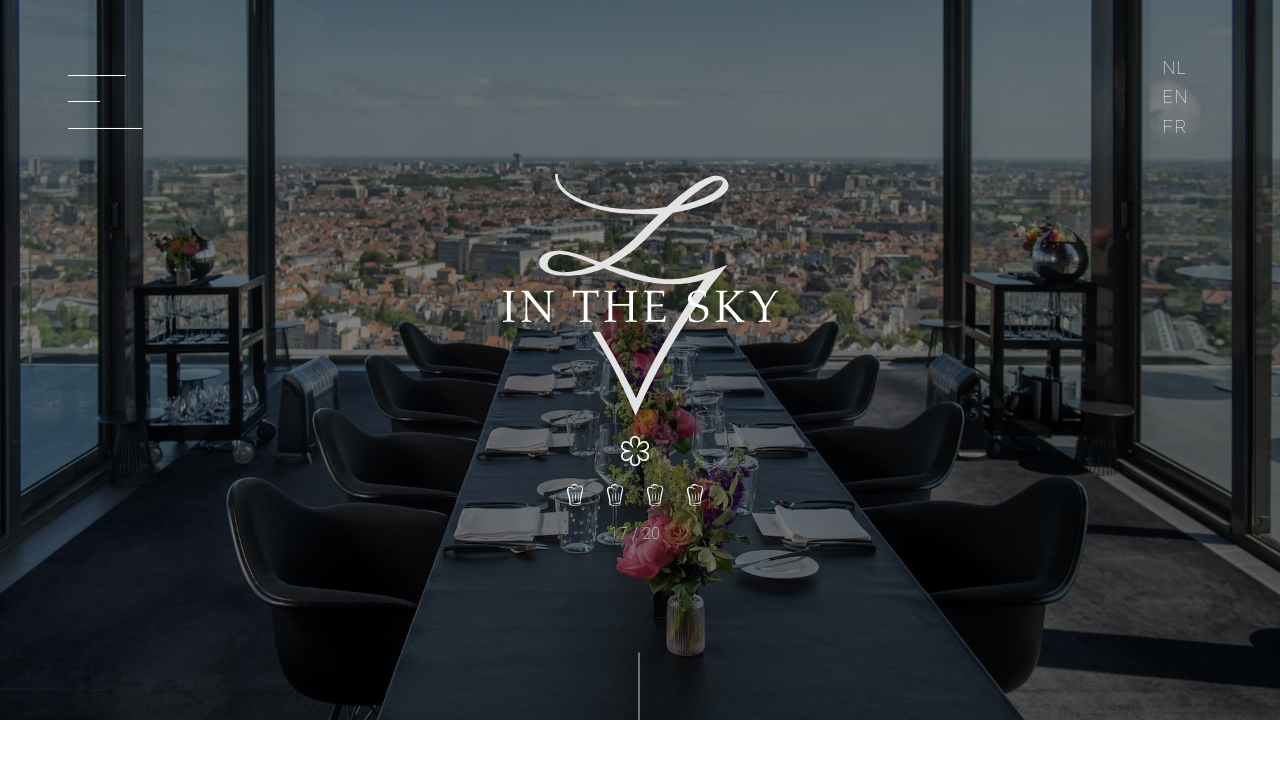

--- FILE ---
content_type: text/html; charset=UTF-8
request_url: https://www.lavillainthesky.be/privatisation/
body_size: 8021
content:
<!doctype html>
<html lang="fr-FR" class="no-js">
<head>
    <!-- Start cookieyes banner -->
    <script id="cookieyes"  src="https://cdn-cookieyes.com/client_data/7d5726ca23a330f7b2b6394471a7f02e/script.js"></script>
    <!-- End cookieyes banner -->

<meta charset="UTF-8">
<meta http-equiv="X-UA-Compatible" content="IE=edge">
<meta name="viewport" content="width=device-width, initial-scale=1.0">
<title>La villa in the sky privatisation</title>
<meta name="description" content="La villa in the sky est à disposition des privatisations pour l’organisation de vos événements. Le restaurant peut accueillir maximum 26 personnes">
    <script type="application/ld+json">
																			{
  "@context": "http://schema.org",
  "@type": "Restaurant",
  "name": "La Villa in the Sky",
  "image": "https://www.lavillainthesky.be/layout/uploads/2019/05/villainthesky-logo.png",
  "@id": "https://www.lavillainthesky.be/layout/uploads/2019/05/villainthesky-logo.png",
  "url": "https://www.lavillainthesky.be/",
  "telephone": "+3-226-446-914",
 "menu": "https://www.lavillainthesky.be/menu/",
  "servesCuisine": "gastronomy",
  "acceptsReservations": "true",
  "priceRange": "€€€€",
  "address": {
    "@type": "PostalAddress",
    "streetAddress": "Avenue Louise 480",
    "addressLocality": "Brussels",
    "postalCode": "1050",
    "addressCountry": "BE"
  },
  "geo": {
    "@type": "GeoCoordinates",
    "latitude": 50.728699575111946,
    "longitude": 4.50075054487678
  },
  "openingHoursSpecification": [
    {
      "@type": "OpeningHoursSpecification",
      "dayOfWeek": [
        "Tuesday",
        "Saturday",
        "Wednesday",
        "Friday"
      ],
      "opens": "7:30 PM",
      "closes": "9:15 PM"
    },
    {
      "@type": "OpeningHoursSpecification",
      "dayOfWeek": [
        "Wednesday",
        "Thursday",
        "Friday"
      ],
      "opens": "12:00 AM",
      "closes": "1:15 PM"
    }
  ],
  "sameAs": [
    "https://www.facebook.com/villainthesky",
    "https://www.instagram.com/villainthesky/"
  ]
}
</script><link href="https://www.lavillainthesky.be/layout/uploads/2022/08/favicon.jpg" rel="shortcut icon">
<script src="https://kit.fontawesome.com/9179a16f48.js"></script>
    <link href="https://cdn.lineicons.com/3.0/lineicons.css" rel="stylesheet">
<link rel="canonical" href="https://www.lavillainthesky.be/privatisation/" />
<link rel="preconnect" href="https://fonts.googleapis.com">
<link rel="preconnect" href="https://fonts.gstatic.com" crossorigin>
<link href="https://fonts.googleapis.com/css2?family=Montserrat:wght@200;400;600&display=swap" rel="stylesheet">
<link rel="stylesheet" href="https://cdnjs.cloudflare.com/ajax/libs/bootstrap/5.0.1/css/bootstrap.min.css" integrity="sha512-Ez0cGzNzHR1tYAv56860NLspgUGuQw16GiOOp/I2LuTmpSK9xDXlgJz3XN4cnpXWDmkNBKXR/VDMTCnAaEooxA==" crossorigin="anonymous" referrerpolicy="no-referrer" />
<meta property="fb:app_id" content="459163854850661"/>
<meta property="og:type" content="business.business">
<meta property="og:title" content="La villa in the sky privatisation" />
<meta property="og:url" content="https://www.lavillainthesky.be/privatisation/" />
<meta property="og:site_name" content="La Villa in the Sky"/>
<meta property="og:description" content="La villa in the sky est à disposition des privatisations pour l’organisation de vos événements. Le restaurant peut accueillir maximum 26 personnes" />
<meta property="og:image" content="https://www.lavillainthesky.be/layout/uploads/2022/08/sky-fb.jpg" />
<link rel="alternate" hreflang="nl" href="https://www.lavillainthesky.be/nl/privatisering/" />
<link rel="alternate" hreflang="en" href="https://www.lavillainthesky.be/en/privatisation/" />
<link rel="alternate" hreflang="fr" href="https://www.lavillainthesky.be/privatisation/" />
<link rel="alternate" hreflang="x-default" href="https://www.lavillainthesky.be/privatisation/" />
<link rel='dns-prefetch' href='//www.lavillainthesky.be' />
<link rel="alternate" title="oEmbed (JSON)" type="application/json+oembed" href="https://www.lavillainthesky.be/wp-json/oembed/1.0/embed?url=https%3A%2F%2Fwww.lavillainthesky.be%2Fprivatisation%2F" />
<link rel="alternate" title="oEmbed (XML)" type="text/xml+oembed" href="https://www.lavillainthesky.be/wp-json/oembed/1.0/embed?url=https%3A%2F%2Fwww.lavillainthesky.be%2Fprivatisation%2F&#038;format=xml" />
<style id='wp-img-auto-sizes-contain-inline-css'>
img:is([sizes=auto i],[sizes^="auto," i]){contain-intrinsic-size:3000px 1500px}
/*# sourceURL=wp-img-auto-sizes-contain-inline-css */
</style>
<style id='classic-theme-styles-inline-css'>
/*! This file is auto-generated */
.wp-block-button__link{color:#fff;background-color:#32373c;border-radius:9999px;box-shadow:none;text-decoration:none;padding:calc(.667em + 2px) calc(1.333em + 2px);font-size:1.125em}.wp-block-file__button{background:#32373c;color:#fff;text-decoration:none}
/*# sourceURL=/wp-includes/css/classic-themes.min.css */
</style>
<link rel='stylesheet' id='wpml-blocks-css' href='https://www.lavillainthesky.be/layout/plugins/sitepress-multilingual-cms/dist/css/blocks/styles.css?ver=4.6.15' media='all' />
<link rel='stylesheet' id='wpml-legacy-vertical-list-0-css' href='https://www.lavillainthesky.be/layout/plugins/sitepress-multilingual-cms/templates/language-switchers/legacy-list-vertical/style.min.css?ver=1' media='all' />
<link rel='stylesheet' id='ima-css' href='https://www.lavillainthesky.be/layout/themes/villainthesky/style.css?ver=1.0' media='all' />
<script id="wpml-cookie-js-extra">
var wpml_cookies = {"wp-wpml_current_language":{"value":"fr","expires":1,"path":"/"}};
var wpml_cookies = {"wp-wpml_current_language":{"value":"fr","expires":1,"path":"/"}};
//# sourceURL=wpml-cookie-js-extra
</script>
<script src="https://www.lavillainthesky.be/layout/plugins/sitepress-multilingual-cms/res/js/cookies/language-cookie.js?ver=4.6.15" id="wpml-cookie-js" defer data-wp-strategy="defer"></script>
<link rel="https://api.w.org/" href="https://www.lavillainthesky.be/wp-json/" /><link rel="alternate" title="JSON" type="application/json" href="https://www.lavillainthesky.be/wp-json/wp/v2/pages/56" /><link rel="icon" href="https://www.lavillainthesky.be/layout/uploads/2022/08/favicon.jpg" sizes="32x32" />
<link rel="icon" href="https://www.lavillainthesky.be/layout/uploads/2022/08/favicon.jpg" sizes="192x192" />
<link rel="apple-touch-icon" href="https://www.lavillainthesky.be/layout/uploads/2022/08/favicon.jpg" />
<meta name="msapplication-TileImage" content="https://www.lavillainthesky.be/layout/uploads/2022/08/favicon.jpg" />
<style id='global-styles-inline-css'>
:root{--wp--preset--aspect-ratio--square: 1;--wp--preset--aspect-ratio--4-3: 4/3;--wp--preset--aspect-ratio--3-4: 3/4;--wp--preset--aspect-ratio--3-2: 3/2;--wp--preset--aspect-ratio--2-3: 2/3;--wp--preset--aspect-ratio--16-9: 16/9;--wp--preset--aspect-ratio--9-16: 9/16;--wp--preset--color--black: #000000;--wp--preset--color--cyan-bluish-gray: #abb8c3;--wp--preset--color--white: #ffffff;--wp--preset--color--pale-pink: #f78da7;--wp--preset--color--vivid-red: #cf2e2e;--wp--preset--color--luminous-vivid-orange: #ff6900;--wp--preset--color--luminous-vivid-amber: #fcb900;--wp--preset--color--light-green-cyan: #7bdcb5;--wp--preset--color--vivid-green-cyan: #00d084;--wp--preset--color--pale-cyan-blue: #8ed1fc;--wp--preset--color--vivid-cyan-blue: #0693e3;--wp--preset--color--vivid-purple: #9b51e0;--wp--preset--gradient--vivid-cyan-blue-to-vivid-purple: linear-gradient(135deg,rgb(6,147,227) 0%,rgb(155,81,224) 100%);--wp--preset--gradient--light-green-cyan-to-vivid-green-cyan: linear-gradient(135deg,rgb(122,220,180) 0%,rgb(0,208,130) 100%);--wp--preset--gradient--luminous-vivid-amber-to-luminous-vivid-orange: linear-gradient(135deg,rgb(252,185,0) 0%,rgb(255,105,0) 100%);--wp--preset--gradient--luminous-vivid-orange-to-vivid-red: linear-gradient(135deg,rgb(255,105,0) 0%,rgb(207,46,46) 100%);--wp--preset--gradient--very-light-gray-to-cyan-bluish-gray: linear-gradient(135deg,rgb(238,238,238) 0%,rgb(169,184,195) 100%);--wp--preset--gradient--cool-to-warm-spectrum: linear-gradient(135deg,rgb(74,234,220) 0%,rgb(151,120,209) 20%,rgb(207,42,186) 40%,rgb(238,44,130) 60%,rgb(251,105,98) 80%,rgb(254,248,76) 100%);--wp--preset--gradient--blush-light-purple: linear-gradient(135deg,rgb(255,206,236) 0%,rgb(152,150,240) 100%);--wp--preset--gradient--blush-bordeaux: linear-gradient(135deg,rgb(254,205,165) 0%,rgb(254,45,45) 50%,rgb(107,0,62) 100%);--wp--preset--gradient--luminous-dusk: linear-gradient(135deg,rgb(255,203,112) 0%,rgb(199,81,192) 50%,rgb(65,88,208) 100%);--wp--preset--gradient--pale-ocean: linear-gradient(135deg,rgb(255,245,203) 0%,rgb(182,227,212) 50%,rgb(51,167,181) 100%);--wp--preset--gradient--electric-grass: linear-gradient(135deg,rgb(202,248,128) 0%,rgb(113,206,126) 100%);--wp--preset--gradient--midnight: linear-gradient(135deg,rgb(2,3,129) 0%,rgb(40,116,252) 100%);--wp--preset--font-size--small: 13px;--wp--preset--font-size--medium: 20px;--wp--preset--font-size--large: 36px;--wp--preset--font-size--x-large: 42px;--wp--preset--spacing--20: 0.44rem;--wp--preset--spacing--30: 0.67rem;--wp--preset--spacing--40: 1rem;--wp--preset--spacing--50: 1.5rem;--wp--preset--spacing--60: 2.25rem;--wp--preset--spacing--70: 3.38rem;--wp--preset--spacing--80: 5.06rem;--wp--preset--shadow--natural: 6px 6px 9px rgba(0, 0, 0, 0.2);--wp--preset--shadow--deep: 12px 12px 50px rgba(0, 0, 0, 0.4);--wp--preset--shadow--sharp: 6px 6px 0px rgba(0, 0, 0, 0.2);--wp--preset--shadow--outlined: 6px 6px 0px -3px rgb(255, 255, 255), 6px 6px rgb(0, 0, 0);--wp--preset--shadow--crisp: 6px 6px 0px rgb(0, 0, 0);}:where(.is-layout-flex){gap: 0.5em;}:where(.is-layout-grid){gap: 0.5em;}body .is-layout-flex{display: flex;}.is-layout-flex{flex-wrap: wrap;align-items: center;}.is-layout-flex > :is(*, div){margin: 0;}body .is-layout-grid{display: grid;}.is-layout-grid > :is(*, div){margin: 0;}:where(.wp-block-columns.is-layout-flex){gap: 2em;}:where(.wp-block-columns.is-layout-grid){gap: 2em;}:where(.wp-block-post-template.is-layout-flex){gap: 1.25em;}:where(.wp-block-post-template.is-layout-grid){gap: 1.25em;}.has-black-color{color: var(--wp--preset--color--black) !important;}.has-cyan-bluish-gray-color{color: var(--wp--preset--color--cyan-bluish-gray) !important;}.has-white-color{color: var(--wp--preset--color--white) !important;}.has-pale-pink-color{color: var(--wp--preset--color--pale-pink) !important;}.has-vivid-red-color{color: var(--wp--preset--color--vivid-red) !important;}.has-luminous-vivid-orange-color{color: var(--wp--preset--color--luminous-vivid-orange) !important;}.has-luminous-vivid-amber-color{color: var(--wp--preset--color--luminous-vivid-amber) !important;}.has-light-green-cyan-color{color: var(--wp--preset--color--light-green-cyan) !important;}.has-vivid-green-cyan-color{color: var(--wp--preset--color--vivid-green-cyan) !important;}.has-pale-cyan-blue-color{color: var(--wp--preset--color--pale-cyan-blue) !important;}.has-vivid-cyan-blue-color{color: var(--wp--preset--color--vivid-cyan-blue) !important;}.has-vivid-purple-color{color: var(--wp--preset--color--vivid-purple) !important;}.has-black-background-color{background-color: var(--wp--preset--color--black) !important;}.has-cyan-bluish-gray-background-color{background-color: var(--wp--preset--color--cyan-bluish-gray) !important;}.has-white-background-color{background-color: var(--wp--preset--color--white) !important;}.has-pale-pink-background-color{background-color: var(--wp--preset--color--pale-pink) !important;}.has-vivid-red-background-color{background-color: var(--wp--preset--color--vivid-red) !important;}.has-luminous-vivid-orange-background-color{background-color: var(--wp--preset--color--luminous-vivid-orange) !important;}.has-luminous-vivid-amber-background-color{background-color: var(--wp--preset--color--luminous-vivid-amber) !important;}.has-light-green-cyan-background-color{background-color: var(--wp--preset--color--light-green-cyan) !important;}.has-vivid-green-cyan-background-color{background-color: var(--wp--preset--color--vivid-green-cyan) !important;}.has-pale-cyan-blue-background-color{background-color: var(--wp--preset--color--pale-cyan-blue) !important;}.has-vivid-cyan-blue-background-color{background-color: var(--wp--preset--color--vivid-cyan-blue) !important;}.has-vivid-purple-background-color{background-color: var(--wp--preset--color--vivid-purple) !important;}.has-black-border-color{border-color: var(--wp--preset--color--black) !important;}.has-cyan-bluish-gray-border-color{border-color: var(--wp--preset--color--cyan-bluish-gray) !important;}.has-white-border-color{border-color: var(--wp--preset--color--white) !important;}.has-pale-pink-border-color{border-color: var(--wp--preset--color--pale-pink) !important;}.has-vivid-red-border-color{border-color: var(--wp--preset--color--vivid-red) !important;}.has-luminous-vivid-orange-border-color{border-color: var(--wp--preset--color--luminous-vivid-orange) !important;}.has-luminous-vivid-amber-border-color{border-color: var(--wp--preset--color--luminous-vivid-amber) !important;}.has-light-green-cyan-border-color{border-color: var(--wp--preset--color--light-green-cyan) !important;}.has-vivid-green-cyan-border-color{border-color: var(--wp--preset--color--vivid-green-cyan) !important;}.has-pale-cyan-blue-border-color{border-color: var(--wp--preset--color--pale-cyan-blue) !important;}.has-vivid-cyan-blue-border-color{border-color: var(--wp--preset--color--vivid-cyan-blue) !important;}.has-vivid-purple-border-color{border-color: var(--wp--preset--color--vivid-purple) !important;}.has-vivid-cyan-blue-to-vivid-purple-gradient-background{background: var(--wp--preset--gradient--vivid-cyan-blue-to-vivid-purple) !important;}.has-light-green-cyan-to-vivid-green-cyan-gradient-background{background: var(--wp--preset--gradient--light-green-cyan-to-vivid-green-cyan) !important;}.has-luminous-vivid-amber-to-luminous-vivid-orange-gradient-background{background: var(--wp--preset--gradient--luminous-vivid-amber-to-luminous-vivid-orange) !important;}.has-luminous-vivid-orange-to-vivid-red-gradient-background{background: var(--wp--preset--gradient--luminous-vivid-orange-to-vivid-red) !important;}.has-very-light-gray-to-cyan-bluish-gray-gradient-background{background: var(--wp--preset--gradient--very-light-gray-to-cyan-bluish-gray) !important;}.has-cool-to-warm-spectrum-gradient-background{background: var(--wp--preset--gradient--cool-to-warm-spectrum) !important;}.has-blush-light-purple-gradient-background{background: var(--wp--preset--gradient--blush-light-purple) !important;}.has-blush-bordeaux-gradient-background{background: var(--wp--preset--gradient--blush-bordeaux) !important;}.has-luminous-dusk-gradient-background{background: var(--wp--preset--gradient--luminous-dusk) !important;}.has-pale-ocean-gradient-background{background: var(--wp--preset--gradient--pale-ocean) !important;}.has-electric-grass-gradient-background{background: var(--wp--preset--gradient--electric-grass) !important;}.has-midnight-gradient-background{background: var(--wp--preset--gradient--midnight) !important;}.has-small-font-size{font-size: var(--wp--preset--font-size--small) !important;}.has-medium-font-size{font-size: var(--wp--preset--font-size--medium) !important;}.has-large-font-size{font-size: var(--wp--preset--font-size--large) !important;}.has-x-large-font-size{font-size: var(--wp--preset--font-size--x-large) !important;}
/*# sourceURL=global-styles-inline-css */
</style>
</head>
    <body class="wp-singular page-template page-template-privatisation page-template-privatisation-php page page-id-56 wp-theme-villainthesky privatisation">

        <header class="header clear" id="topone">
            <nav class="navbar navbar-expand-lg navbar-light position-absolute py-5 px-5 w-100">
                <div class="container-fluid">
                    <ul class="navbar-nav me-auto mb-2 mb-lg-0">
                        <li class="nav-item dropdown">
                            <button class="nav-link menu-button" id="navbarDropdown"  data-bs-toggle="dropdown" aria-expanded="false">
                                <img class="button_menu_style" src="https://www.lavillainthesky.be/layout/uploads/2022/07/menu-icon-villa.png" alt="burger_icon" height="61" width="95"/>
                            </button>
                            <div class="dropdown-menu" aria-labelledby="navbarDropdown">
                                <ul id="menu-main-menu-fr" class="nav navbar-nav"><li itemscope="itemscope" itemtype="https://www.schema.org/SiteNavigationElement" id="menu-item-70" class="menu-item menu-item-type-post_type menu-item-object-page menu-item-home menu-item-70 nav-item"><a title="Restaurant" href="https://www.lavillainthesky.be/" class="nav-link">Restaurant</a></li>
<li itemscope="itemscope" itemtype="https://www.schema.org/SiteNavigationElement" id="menu-item-69" class="menu-item menu-item-type-post_type menu-item-object-page menu-item-69 nav-item"><a title="Menu" href="https://www.lavillainthesky.be/menu/" class="nav-link">Menu</a></li>
<li itemscope="itemscope" itemtype="https://www.schema.org/SiteNavigationElement" id="menu-item-67" class="menu-item menu-item-type-post_type menu-item-object-page current-menu-item page_item page-item-56 current_page_item active menu-item-67 nav-item"><a title="Privatisation" href="https://www.lavillainthesky.be/privatisation/" class="nav-link" aria-current="page">Privatisation</a></li>
<li itemscope="itemscope" itemtype="https://www.schema.org/SiteNavigationElement" id="menu-item-66" class="menu-item menu-item-type-post_type menu-item-object-page menu-item-66 nav-item"><a title="Infos &#038; contact" href="https://www.lavillainthesky.be/contact/" class="nav-link">Infos &#038; contact</a></li>
<li itemscope="itemscope" itemtype="https://www.schema.org/SiteNavigationElement" id="menu-item-65" class="menu-item menu-item-type-post_type menu-item-object-page menu-item-65 nav-item"><a title="Bon cadeau" href="https://www.lavillainthesky.be/boutique/" class="nav-link">Bon cadeau</a></li>
<li itemscope="itemscope" itemtype="https://www.schema.org/SiteNavigationElement" id="menu-item-219" class="menu-item menu-item-type-custom menu-item-object-custom menu-item-219 nav-item"><a title="Jobs" target="_blank" href="https://app.beehire.com/career/villainthesky" class="nav-link">Jobs</a></li>
<li itemscope="itemscope" itemtype="https://www.schema.org/SiteNavigationElement" id="menu-item-68" class="reservation-menu-strong menu-item menu-item-type-post_type menu-item-object-page menu-item-68 nav-item"><a title="Reservation" href="https://www.lavillainthesky.be/reservation/" class="nav-link">Reservation</a></li>
<li itemscope="itemscope" itemtype="https://www.schema.org/SiteNavigationElement" id="menu-item-1078" class="menu-item menu-item-type-post_type menu-item-object-page menu-item-1078 nav-item"><a title="Chambre" href="https://www.lavillainthesky.be/chambre/" class="nav-link">Chambre</a></li>
</ul>                                <div class="mobile_lang_set">
                                    
<div class="wpml-ls-statics-shortcode_actions wpml-ls wpml-ls-legacy-list-vertical">
	<ul>

					<li class="wpml-ls-slot-shortcode_actions wpml-ls-item wpml-ls-item-nl wpml-ls-first-item wpml-ls-item-legacy-list-vertical">
				<a href="https://www.lavillainthesky.be/nl/privatisering/" class="wpml-ls-link">
                    <span class="wpml-ls-native" lang="nl">NL</span></a>
			</li>
					<li class="wpml-ls-slot-shortcode_actions wpml-ls-item wpml-ls-item-en wpml-ls-item-legacy-list-vertical">
				<a href="https://www.lavillainthesky.be/en/privatisation/" class="wpml-ls-link">
                    <span class="wpml-ls-native" lang="en">EN</span></a>
			</li>
					<li class="wpml-ls-slot-shortcode_actions wpml-ls-item wpml-ls-item-fr wpml-ls-current-language wpml-ls-last-item wpml-ls-item-legacy-list-vertical">
				<a href="https://www.lavillainthesky.be/privatisation/" class="wpml-ls-link">
                    <span class="wpml-ls-native">FR</span></a>
			</li>
		
	</ul>
</div>
                                </div>
                            </div>
                        </li>
                    </ul>


                    <div class="collapse navbar-collapse float-right" id="navbarSupportedContent">
                        <ul class="navbar-nav me-auto mb-2 mb-lg-0"></ul>
                        <div class="d-flex mobile_lang_cont">
                            <span class="form-control me-2 text-white mobile_lang_cont">
<div class="wpml-ls-statics-shortcode_actions wpml-ls wpml-ls-legacy-list-vertical">
	<ul>

					<li class="wpml-ls-slot-shortcode_actions wpml-ls-item wpml-ls-item-nl wpml-ls-first-item wpml-ls-item-legacy-list-vertical">
				<a href="https://www.lavillainthesky.be/nl/privatisering/" class="wpml-ls-link">
                    <span class="wpml-ls-native" lang="nl">NL</span></a>
			</li>
					<li class="wpml-ls-slot-shortcode_actions wpml-ls-item wpml-ls-item-en wpml-ls-item-legacy-list-vertical">
				<a href="https://www.lavillainthesky.be/en/privatisation/" class="wpml-ls-link">
                    <span class="wpml-ls-native" lang="en">EN</span></a>
			</li>
					<li class="wpml-ls-slot-shortcode_actions wpml-ls-item wpml-ls-item-fr wpml-ls-current-language wpml-ls-last-item wpml-ls-item-legacy-list-vertical">
				<a href="https://www.lavillainthesky.be/privatisation/" class="wpml-ls-link">
                    <span class="wpml-ls-native">FR</span></a>
			</li>
		
	</ul>
</div>
</span>
                        </div>
                    </div>
                </div>
            </nav>

        </header>


<main>

    <!--========================= HERO START========================= -->

    <div id="theprivatisation">
        <div class="the-inner">
            <div class="container">
                <div class="row">
                    <div class="col-xs-12 col-sm-12 col-md-12 col-lg-12">
                        <div class="logo_header_villa">
                            <a href="#second_section">
                                                                                                    <img src="https://www.lavillainthesky.be/layout/uploads/2022/07/logo-villainthesky.png" alt="La Villa in the Sky" class="logo_header_villa_sky" width="275" height="242" />
                                                            </a>
                        </div>
                                                                            <img src="https://www.lavillainthesky.be/layout/uploads/2022/07/michelin-star.png" alt="la_villa_in_the_sky_logo" class="michelin-top" />
                        
                        <div class="justify-content-center row center_space">
                            <svg viewBox="0 0 259.5 352.2" class="toc">
                                <path fill="#fff" d="M118.1,0.1c14.4-0.9,29.2,2.6,40.9,10.4c10.1,6.3,17.3,15.9,21.1,26.3c7-5.5,15.7-9.3,24.8-10.5
                                        c17.8-3.2,38.2,6.5,46.8,23.1c8.7,16.3,9.1,34.7,6.4,51.1c-3,16.9-7.2,31.3-10.2,46.9l-18.7,92.6c-3.2,15.5-6.1,31-8.7,46.6
                                        c-1.4,7.6-2.6,15.2-3.4,22.7l0.1,0.1c-0.9,7.9-1.4,15.7-1,23.6v0.4c0.1,1.5-0.9,2.8-2.2,3.3c-27.8,10.3-56.7,15.8-86.2,15.3
                                        c-29.5,0.3-59.2-6.7-86.2-19.6c-2.4-1.1-3.8-3.5-3.8-5.9v-2.2c0.1-31.2-0.1-64.6-8.6-96c-7.6-31.7-19.3-63.6-25.2-97.9
                                        C1.5,113.6-2.4,96.4,2,76.4c2.3-9.6,7.6-20.3,17.4-26.8c9.6-6.6,20.8-8,30.5-7.4c4.4,0.3,8.6,1,12.7,1.9c2.3-10.4,8-20.4,16.7-27.8
                                        C89.6,6.9,103.7,1.3,118.1,0.1z M124.3,21.7l-4.4,0.2c-18.4,1.2-35.7,9.1-52,23.6c12.2,3.4,23.3,8.7,33.7,14.8
                                        c14.2,10.1,28.1,17.9,45.5,19.7c0.6,0.1,1.1,0.6,1,1.2c-0.1,0.5-0.5,0.9-1,1c-17.4,2.2-36.4-4.3-50.9-12.2
                                        c-15-6.6-31.6-10.8-46.5-10.7C34,59.6,25,67,23.3,80.7c-2,13.2,1,29.8,3.9,45.8c6,31.8,17.3,63.4,24.1,97.3
                                        c3.5,16.9,5.8,34.2,6.5,51.5c0.1,15.6,1,31-3.4,46.9c22.2,12.4,47.3,20.7,73.6,22c27.2,1.4,55.4-2.8,80.3-13.3
                                        c-0.5-6.5-0.7-13.1-0.7-19.6c-21.3,4.7-42.2,6.9-63.5,6.1c-24.2-1-48.3-6.6-69-17.8c22.3,7.9,45.9,9.4,68.7,6.9
                                        c22.4-2.5,44.9-8.6,64.5-17.1c1-17.3,2.8-34.5,4.2-51.7c3.2-31.8,8.5-63.4,16.6-94.3c7.4-31.1,20.7-61.5,10-87.9
                                        c-9.4-26.5-56.5-27.3-70.4,1.9c-0.2,0.5-0.9,0.8-1.5,0.5c-0.5-0.2-0.7-0.7-0.6-1.3c1.7-6.7,5.8-12.4,10.9-17.2
                                        c-19.2-13.3-38.3-19.1-57.7-17.6L124.3,21.7z M129.7,136.1c4.2-0.7,4.7,2.5,5.7,3.7c0.9,1.7,1.6,3.3,2.2,5
                                        c2.2,6.7,3.4,13.5,4.6,20.3c2.2,13.6,2.6,27.2,3.1,40.9c-0.4,13.7-0.9,27.3-3.1,41c-1.2,6.7-2.5,13.5-4.9,20.3
                                        c-0.7,1.7-1.5,3.4-2.7,5c-0.7,0.8-1.5,1.9-3.6,2.2c-2.2-0.3-2.7-1.7-3.2-2.4c-1.6-3.5-1.7-6.9-2-10.3c1.3,3.2,2.5,6.5,4.3,8.9
                                        c1.1,2.2,1.2-1.7,2.1-4.8c1.3-6.3,1.6-13,1.9-19.7c0.5-13.3,1-26.7,0.6-40.1c0.4-13.4-0.1-26.8-0.6-40.2c-0.2-6.7-0.6-13.4-1.6-19.8
                                        c-0.1-2.9-1.8-7.3-2-7.4c-1.7,0.8-3.4,5-4.6,7.8C126.8,143,125.9,139.5,129.7,136.1L129.7,136.1z M70.8,137.3c4-1.2,4.9,1.9,6.2,3
                                        c1.1,1.5,2,3.1,2.9,4.7c3,6.4,5.2,12.9,7.3,19.5c4,13.2,6.2,26.7,8.5,40.2c1.4,13.6,2.8,27.2,2.4,41c-0.3,6.9-0.6,13.8-2.2,20.8
                                        c-0.4,1.7-1,3.5-2,5.3c-0.6,0.9-1.3,2.1-3.3,2.6c-2.2,0-2.9-1.3-3.4-2c-2.1-3.3-2.7-6.6-3.3-10c1.7,2.9,3.4,6.1,5.5,8.3
                                        c1.4,2,1-1.8,1.5-5c0.4-6.4-0.1-13.1-0.8-19.8c-1.2-13.3-2.5-26.6-4.7-39.9c-1.4-13.3-3.7-26.6-5.9-39.8c-1.1-6.6-2.4-13.2-4.2-19.5
                                        c-0.5-2.8-2.7-7-2.9-7.1c-1.6,1.1-2.7,5.4-3.6,8.4C68.8,144.5,67.5,141.2,70.8,137.3z M186.1,136.1c4.2-0.3,4.4,2.9,5.4,4.2
                                        c0.7,1.7,1.3,3.4,1.8,5.2c1.6,6.8,2.3,13.7,3,20.5c1.1,13.7,0.4,27.4-0.3,41c-1.6,13.6-3.1,27.2-6.5,40.5
                                        c-1.8,6.7-3.6,13.3-6.6,19.8c-0.8,1.6-1.8,3.2-3.1,4.8c-0.8,0.7-1.7,1.8-3.8,1.9c-2.2-0.5-2.5-1.9-3-2.7c-1.3-3.7-1.2-7-1.1-10.5
                                        c1,3.2,2,6.7,3.5,9.3c0.9,2.3,1.4-1.6,2.6-4.6c1.8-6.2,2.7-12.9,3.4-19.5c1.6-13.3,3.2-26.6,3.9-40c1.5-13.3,2.1-26.7,2.7-40.1
                                        c0.4-6.7,0.5-13.4,0-19.9c0.1-2.9-1.2-7.4-1.3-7.5c-1.8,0.7-3.8,4.7-5.3,7.5C182.7,142.8,182.1,139.3,186.1,136.1L186.1,136.1z">

                                </path>
                            </svg>
                            <svg viewBox="0 0 259.5 352.2" class="toc">
                                <path fill="#fff" d="M118.1,0.1c14.4-0.9,29.2,2.6,40.9,10.4c10.1,6.3,17.3,15.9,21.1,26.3c7-5.5,15.7-9.3,24.8-10.5
                                        c17.8-3.2,38.2,6.5,46.8,23.1c8.7,16.3,9.1,34.7,6.4,51.1c-3,16.9-7.2,31.3-10.2,46.9l-18.7,92.6c-3.2,15.5-6.1,31-8.7,46.6
                                        c-1.4,7.6-2.6,15.2-3.4,22.7l0.1,0.1c-0.9,7.9-1.4,15.7-1,23.6v0.4c0.1,1.5-0.9,2.8-2.2,3.3c-27.8,10.3-56.7,15.8-86.2,15.3
                                        c-29.5,0.3-59.2-6.7-86.2-19.6c-2.4-1.1-3.8-3.5-3.8-5.9v-2.2c0.1-31.2-0.1-64.6-8.6-96c-7.6-31.7-19.3-63.6-25.2-97.9
                                        C1.5,113.6-2.4,96.4,2,76.4c2.3-9.6,7.6-20.3,17.4-26.8c9.6-6.6,20.8-8,30.5-7.4c4.4,0.3,8.6,1,12.7,1.9c2.3-10.4,8-20.4,16.7-27.8
                                        C89.6,6.9,103.7,1.3,118.1,0.1z M124.3,21.7l-4.4,0.2c-18.4,1.2-35.7,9.1-52,23.6c12.2,3.4,23.3,8.7,33.7,14.8
                                        c14.2,10.1,28.1,17.9,45.5,19.7c0.6,0.1,1.1,0.6,1,1.2c-0.1,0.5-0.5,0.9-1,1c-17.4,2.2-36.4-4.3-50.9-12.2
                                        c-15-6.6-31.6-10.8-46.5-10.7C34,59.6,25,67,23.3,80.7c-2,13.2,1,29.8,3.9,45.8c6,31.8,17.3,63.4,24.1,97.3
                                        c3.5,16.9,5.8,34.2,6.5,51.5c0.1,15.6,1,31-3.4,46.9c22.2,12.4,47.3,20.7,73.6,22c27.2,1.4,55.4-2.8,80.3-13.3
                                        c-0.5-6.5-0.7-13.1-0.7-19.6c-21.3,4.7-42.2,6.9-63.5,6.1c-24.2-1-48.3-6.6-69-17.8c22.3,7.9,45.9,9.4,68.7,6.9
                                        c22.4-2.5,44.9-8.6,64.5-17.1c1-17.3,2.8-34.5,4.2-51.7c3.2-31.8,8.5-63.4,16.6-94.3c7.4-31.1,20.7-61.5,10-87.9
                                        c-9.4-26.5-56.5-27.3-70.4,1.9c-0.2,0.5-0.9,0.8-1.5,0.5c-0.5-0.2-0.7-0.7-0.6-1.3c1.7-6.7,5.8-12.4,10.9-17.2
                                        c-19.2-13.3-38.3-19.1-57.7-17.6L124.3,21.7z M129.7,136.1c4.2-0.7,4.7,2.5,5.7,3.7c0.9,1.7,1.6,3.3,2.2,5
                                        c2.2,6.7,3.4,13.5,4.6,20.3c2.2,13.6,2.6,27.2,3.1,40.9c-0.4,13.7-0.9,27.3-3.1,41c-1.2,6.7-2.5,13.5-4.9,20.3
                                        c-0.7,1.7-1.5,3.4-2.7,5c-0.7,0.8-1.5,1.9-3.6,2.2c-2.2-0.3-2.7-1.7-3.2-2.4c-1.6-3.5-1.7-6.9-2-10.3c1.3,3.2,2.5,6.5,4.3,8.9
                                        c1.1,2.2,1.2-1.7,2.1-4.8c1.3-6.3,1.6-13,1.9-19.7c0.5-13.3,1-26.7,0.6-40.1c0.4-13.4-0.1-26.8-0.6-40.2c-0.2-6.7-0.6-13.4-1.6-19.8
                                        c-0.1-2.9-1.8-7.3-2-7.4c-1.7,0.8-3.4,5-4.6,7.8C126.8,143,125.9,139.5,129.7,136.1L129.7,136.1z M70.8,137.3c4-1.2,4.9,1.9,6.2,3
                                        c1.1,1.5,2,3.1,2.9,4.7c3,6.4,5.2,12.9,7.3,19.5c4,13.2,6.2,26.7,8.5,40.2c1.4,13.6,2.8,27.2,2.4,41c-0.3,6.9-0.6,13.8-2.2,20.8
                                        c-0.4,1.7-1,3.5-2,5.3c-0.6,0.9-1.3,2.1-3.3,2.6c-2.2,0-2.9-1.3-3.4-2c-2.1-3.3-2.7-6.6-3.3-10c1.7,2.9,3.4,6.1,5.5,8.3
                                        c1.4,2,1-1.8,1.5-5c0.4-6.4-0.1-13.1-0.8-19.8c-1.2-13.3-2.5-26.6-4.7-39.9c-1.4-13.3-3.7-26.6-5.9-39.8c-1.1-6.6-2.4-13.2-4.2-19.5
                                        c-0.5-2.8-2.7-7-2.9-7.1c-1.6,1.1-2.7,5.4-3.6,8.4C68.8,144.5,67.5,141.2,70.8,137.3z M186.1,136.1c4.2-0.3,4.4,2.9,5.4,4.2
                                        c0.7,1.7,1.3,3.4,1.8,5.2c1.6,6.8,2.3,13.7,3,20.5c1.1,13.7,0.4,27.4-0.3,41c-1.6,13.6-3.1,27.2-6.5,40.5
                                        c-1.8,6.7-3.6,13.3-6.6,19.8c-0.8,1.6-1.8,3.2-3.1,4.8c-0.8,0.7-1.7,1.8-3.8,1.9c-2.2-0.5-2.5-1.9-3-2.7c-1.3-3.7-1.2-7-1.1-10.5
                                        c1,3.2,2,6.7,3.5,9.3c0.9,2.3,1.4-1.6,2.6-4.6c1.8-6.2,2.7-12.9,3.4-19.5c1.6-13.3,3.2-26.6,3.9-40c1.5-13.3,2.1-26.7,2.7-40.1
                                        c0.4-6.7,0.5-13.4,0-19.9c0.1-2.9-1.2-7.4-1.3-7.5c-1.8,0.7-3.8,4.7-5.3,7.5C182.7,142.8,182.1,139.3,186.1,136.1L186.1,136.1z">

                                </path>
                            </svg>
                            <svg viewBox="0 0 259.5 352.2" class="toc">
                                <path fill="#fff" d="M118.1,0.1c14.4-0.9,29.2,2.6,40.9,10.4c10.1,6.3,17.3,15.9,21.1,26.3c7-5.5,15.7-9.3,24.8-10.5
                                        c17.8-3.2,38.2,6.5,46.8,23.1c8.7,16.3,9.1,34.7,6.4,51.1c-3,16.9-7.2,31.3-10.2,46.9l-18.7,92.6c-3.2,15.5-6.1,31-8.7,46.6
                                        c-1.4,7.6-2.6,15.2-3.4,22.7l0.1,0.1c-0.9,7.9-1.4,15.7-1,23.6v0.4c0.1,1.5-0.9,2.8-2.2,3.3c-27.8,10.3-56.7,15.8-86.2,15.3
                                        c-29.5,0.3-59.2-6.7-86.2-19.6c-2.4-1.1-3.8-3.5-3.8-5.9v-2.2c0.1-31.2-0.1-64.6-8.6-96c-7.6-31.7-19.3-63.6-25.2-97.9
                                        C1.5,113.6-2.4,96.4,2,76.4c2.3-9.6,7.6-20.3,17.4-26.8c9.6-6.6,20.8-8,30.5-7.4c4.4,0.3,8.6,1,12.7,1.9c2.3-10.4,8-20.4,16.7-27.8
                                        C89.6,6.9,103.7,1.3,118.1,0.1z M124.3,21.7l-4.4,0.2c-18.4,1.2-35.7,9.1-52,23.6c12.2,3.4,23.3,8.7,33.7,14.8
                                        c14.2,10.1,28.1,17.9,45.5,19.7c0.6,0.1,1.1,0.6,1,1.2c-0.1,0.5-0.5,0.9-1,1c-17.4,2.2-36.4-4.3-50.9-12.2
                                        c-15-6.6-31.6-10.8-46.5-10.7C34,59.6,25,67,23.3,80.7c-2,13.2,1,29.8,3.9,45.8c6,31.8,17.3,63.4,24.1,97.3
                                        c3.5,16.9,5.8,34.2,6.5,51.5c0.1,15.6,1,31-3.4,46.9c22.2,12.4,47.3,20.7,73.6,22c27.2,1.4,55.4-2.8,80.3-13.3
                                        c-0.5-6.5-0.7-13.1-0.7-19.6c-21.3,4.7-42.2,6.9-63.5,6.1c-24.2-1-48.3-6.6-69-17.8c22.3,7.9,45.9,9.4,68.7,6.9
                                        c22.4-2.5,44.9-8.6,64.5-17.1c1-17.3,2.8-34.5,4.2-51.7c3.2-31.8,8.5-63.4,16.6-94.3c7.4-31.1,20.7-61.5,10-87.9
                                        c-9.4-26.5-56.5-27.3-70.4,1.9c-0.2,0.5-0.9,0.8-1.5,0.5c-0.5-0.2-0.7-0.7-0.6-1.3c1.7-6.7,5.8-12.4,10.9-17.2
                                        c-19.2-13.3-38.3-19.1-57.7-17.6L124.3,21.7z M129.7,136.1c4.2-0.7,4.7,2.5,5.7,3.7c0.9,1.7,1.6,3.3,2.2,5
                                        c2.2,6.7,3.4,13.5,4.6,20.3c2.2,13.6,2.6,27.2,3.1,40.9c-0.4,13.7-0.9,27.3-3.1,41c-1.2,6.7-2.5,13.5-4.9,20.3
                                        c-0.7,1.7-1.5,3.4-2.7,5c-0.7,0.8-1.5,1.9-3.6,2.2c-2.2-0.3-2.7-1.7-3.2-2.4c-1.6-3.5-1.7-6.9-2-10.3c1.3,3.2,2.5,6.5,4.3,8.9
                                        c1.1,2.2,1.2-1.7,2.1-4.8c1.3-6.3,1.6-13,1.9-19.7c0.5-13.3,1-26.7,0.6-40.1c0.4-13.4-0.1-26.8-0.6-40.2c-0.2-6.7-0.6-13.4-1.6-19.8
                                        c-0.1-2.9-1.8-7.3-2-7.4c-1.7,0.8-3.4,5-4.6,7.8C126.8,143,125.9,139.5,129.7,136.1L129.7,136.1z M70.8,137.3c4-1.2,4.9,1.9,6.2,3
                                        c1.1,1.5,2,3.1,2.9,4.7c3,6.4,5.2,12.9,7.3,19.5c4,13.2,6.2,26.7,8.5,40.2c1.4,13.6,2.8,27.2,2.4,41c-0.3,6.9-0.6,13.8-2.2,20.8
                                        c-0.4,1.7-1,3.5-2,5.3c-0.6,0.9-1.3,2.1-3.3,2.6c-2.2,0-2.9-1.3-3.4-2c-2.1-3.3-2.7-6.6-3.3-10c1.7,2.9,3.4,6.1,5.5,8.3
                                        c1.4,2,1-1.8,1.5-5c0.4-6.4-0.1-13.1-0.8-19.8c-1.2-13.3-2.5-26.6-4.7-39.9c-1.4-13.3-3.7-26.6-5.9-39.8c-1.1-6.6-2.4-13.2-4.2-19.5
                                        c-0.5-2.8-2.7-7-2.9-7.1c-1.6,1.1-2.7,5.4-3.6,8.4C68.8,144.5,67.5,141.2,70.8,137.3z M186.1,136.1c4.2-0.3,4.4,2.9,5.4,4.2
                                        c0.7,1.7,1.3,3.4,1.8,5.2c1.6,6.8,2.3,13.7,3,20.5c1.1,13.7,0.4,27.4-0.3,41c-1.6,13.6-3.1,27.2-6.5,40.5
                                        c-1.8,6.7-3.6,13.3-6.6,19.8c-0.8,1.6-1.8,3.2-3.1,4.8c-0.8,0.7-1.7,1.8-3.8,1.9c-2.2-0.5-2.5-1.9-3-2.7c-1.3-3.7-1.2-7-1.1-10.5
                                        c1,3.2,2,6.7,3.5,9.3c0.9,2.3,1.4-1.6,2.6-4.6c1.8-6.2,2.7-12.9,3.4-19.5c1.6-13.3,3.2-26.6,3.9-40c1.5-13.3,2.1-26.7,2.7-40.1
                                        c0.4-6.7,0.5-13.4,0-19.9c0.1-2.9-1.2-7.4-1.3-7.5c-1.8,0.7-3.8,4.7-5.3,7.5C182.7,142.8,182.1,139.3,186.1,136.1L186.1,136.1z">

                                </path>
                            </svg>
                            <svg viewBox="0 0 259.5 352.2" class="toc">
                                <path fill="#fff" d="M118.1,0.1c14.4-0.9,29.2,2.6,40.9,10.4c10.1,6.3,17.3,15.9,21.1,26.3c7-5.5,15.7-9.3,24.8-10.5
                                        c17.8-3.2,38.2,6.5,46.8,23.1c8.7,16.3,9.1,34.7,6.4,51.1c-3,16.9-7.2,31.3-10.2,46.9l-18.7,92.6c-3.2,15.5-6.1,31-8.7,46.6
                                        c-1.4,7.6-2.6,15.2-3.4,22.7l0.1,0.1c-0.9,7.9-1.4,15.7-1,23.6v0.4c0.1,1.5-0.9,2.8-2.2,3.3c-27.8,10.3-56.7,15.8-86.2,15.3
                                        c-29.5,0.3-59.2-6.7-86.2-19.6c-2.4-1.1-3.8-3.5-3.8-5.9v-2.2c0.1-31.2-0.1-64.6-8.6-96c-7.6-31.7-19.3-63.6-25.2-97.9
                                        C1.5,113.6-2.4,96.4,2,76.4c2.3-9.6,7.6-20.3,17.4-26.8c9.6-6.6,20.8-8,30.5-7.4c4.4,0.3,8.6,1,12.7,1.9c2.3-10.4,8-20.4,16.7-27.8
                                        C89.6,6.9,103.7,1.3,118.1,0.1z M124.3,21.7l-4.4,0.2c-18.4,1.2-35.7,9.1-52,23.6c12.2,3.4,23.3,8.7,33.7,14.8
                                        c14.2,10.1,28.1,17.9,45.5,19.7c0.6,0.1,1.1,0.6,1,1.2c-0.1,0.5-0.5,0.9-1,1c-17.4,2.2-36.4-4.3-50.9-12.2
                                        c-15-6.6-31.6-10.8-46.5-10.7C34,59.6,25,67,23.3,80.7c-2,13.2,1,29.8,3.9,45.8c6,31.8,17.3,63.4,24.1,97.3
                                        c3.5,16.9,5.8,34.2,6.5,51.5c0.1,15.6,1,31-3.4,46.9c22.2,12.4,47.3,20.7,73.6,22c27.2,1.4,55.4-2.8,80.3-13.3
                                        c-0.5-6.5-0.7-13.1-0.7-19.6c-21.3,4.7-42.2,6.9-63.5,6.1c-24.2-1-48.3-6.6-69-17.8c22.3,7.9,45.9,9.4,68.7,6.9
                                        c22.4-2.5,44.9-8.6,64.5-17.1c1-17.3,2.8-34.5,4.2-51.7c3.2-31.8,8.5-63.4,16.6-94.3c7.4-31.1,20.7-61.5,10-87.9
                                        c-9.4-26.5-56.5-27.3-70.4,1.9c-0.2,0.5-0.9,0.8-1.5,0.5c-0.5-0.2-0.7-0.7-0.6-1.3c1.7-6.7,5.8-12.4,10.9-17.2
                                        c-19.2-13.3-38.3-19.1-57.7-17.6L124.3,21.7z M129.7,136.1c4.2-0.7,4.7,2.5,5.7,3.7c0.9,1.7,1.6,3.3,2.2,5
                                        c2.2,6.7,3.4,13.5,4.6,20.3c2.2,13.6,2.6,27.2,3.1,40.9c-0.4,13.7-0.9,27.3-3.1,41c-1.2,6.7-2.5,13.5-4.9,20.3
                                        c-0.7,1.7-1.5,3.4-2.7,5c-0.7,0.8-1.5,1.9-3.6,2.2c-2.2-0.3-2.7-1.7-3.2-2.4c-1.6-3.5-1.7-6.9-2-10.3c1.3,3.2,2.5,6.5,4.3,8.9
                                        c1.1,2.2,1.2-1.7,2.1-4.8c1.3-6.3,1.6-13,1.9-19.7c0.5-13.3,1-26.7,0.6-40.1c0.4-13.4-0.1-26.8-0.6-40.2c-0.2-6.7-0.6-13.4-1.6-19.8
                                        c-0.1-2.9-1.8-7.3-2-7.4c-1.7,0.8-3.4,5-4.6,7.8C126.8,143,125.9,139.5,129.7,136.1L129.7,136.1z M70.8,137.3c4-1.2,4.9,1.9,6.2,3
                                        c1.1,1.5,2,3.1,2.9,4.7c3,6.4,5.2,12.9,7.3,19.5c4,13.2,6.2,26.7,8.5,40.2c1.4,13.6,2.8,27.2,2.4,41c-0.3,6.9-0.6,13.8-2.2,20.8
                                        c-0.4,1.7-1,3.5-2,5.3c-0.6,0.9-1.3,2.1-3.3,2.6c-2.2,0-2.9-1.3-3.4-2c-2.1-3.3-2.7-6.6-3.3-10c1.7,2.9,3.4,6.1,5.5,8.3
                                        c1.4,2,1-1.8,1.5-5c0.4-6.4-0.1-13.1-0.8-19.8c-1.2-13.3-2.5-26.6-4.7-39.9c-1.4-13.3-3.7-26.6-5.9-39.8c-1.1-6.6-2.4-13.2-4.2-19.5
                                        c-0.5-2.8-2.7-7-2.9-7.1c-1.6,1.1-2.7,5.4-3.6,8.4C68.8,144.5,67.5,141.2,70.8,137.3z M186.1,136.1c4.2-0.3,4.4,2.9,5.4,4.2
                                        c0.7,1.7,1.3,3.4,1.8,5.2c1.6,6.8,2.3,13.7,3,20.5c1.1,13.7,0.4,27.4-0.3,41c-1.6,13.6-3.1,27.2-6.5,40.5
                                        c-1.8,6.7-3.6,13.3-6.6,19.8c-0.8,1.6-1.8,3.2-3.1,4.8c-0.8,0.7-1.7,1.8-3.8,1.9c-2.2-0.5-2.5-1.9-3-2.7c-1.3-3.7-1.2-7-1.1-10.5
                                        c1,3.2,2,6.7,3.5,9.3c0.9,2.3,1.4-1.6,2.6-4.6c1.8-6.2,2.7-12.9,3.4-19.5c1.6-13.3,3.2-26.6,3.9-40c1.5-13.3,2.1-26.7,2.7-40.1
                                        c0.4-6.7,0.5-13.4,0-19.9c0.1-2.9-1.2-7.4-1.3-7.5c-1.8,0.7-3.8,4.7-5.3,7.5C182.7,142.8,182.1,139.3,186.1,136.1L186.1,136.1z">

                                </path>
                            </svg>
                        </div>
                        <div class="mt-3 text-white fw-lighter center_space">
                            17 / 20                        </div>
                    </div>
                </div>
            </div>
        </div>
        <div class="vertical-six"></div>
    </div>

    <!--========================= HERO FINISH========================= -->


    <!--====== PRIVATISATION START ======-->

    <div class="privatisation-area" id="second_section">
        <div class="container">
            <div class="row justify-content-center">
                <div class="col-lg-5">
                    <div class="row">
                        <div class="col-md-12">
                            <h3 class="privatisation_title">PRIVATISATION</h3>
                            <p class="privatisation_text">
                                Il est possible de privatiser le restaurant pour des événements privés ou professionnels. Le restaurant peut accueillir                                <span class="maximum">maximum 26 personnes</span>
                                pour un déjeuner ou un diner assis. Pour toute demande, veuillez envoyer un email à                                <span><a href="mailto:info@lavillainthesky.be" class="email-private">info@lavillainthesky.be</a></span>
                                , nous vous répondrons dans les plus brefs délais.                            </p>
                        </div>
                    </div>
                </div>
            </div>
            <!-- row -->
        </div>
        <!-- container -->
    </div>

    <!--====== PRIVATISATION FINISH ======-->

</main>
<!--====== FOOTER SEVEN PART START ======-->
        <footer class="footer-area footer-seven footer">
            <div class="footer-widget">
                <div class="container-fluid mx-auto">
                    <div class="row ms-5 me-5">
                        <div class="col-xl-2 col-lg-2 col-sm-12">
                            <div class="f-about">
                                <div class="footer-logo border-top border-light w-50"></div>
                                <div class="contact-ref">
                                                                                                            <ul>
                                            <li><a href="https://goo.gl/maps/VkbcNtvNCBbdQyWo8">IT Tower – 25<sup>ème</sup> étage</a></li>
                                        </ul>
                                                                            <ul>
                                            <li><a href="https://goo.gl/maps/VkbcNtvNCBbdQyWo8">Avenue Louise 480 - 1050 Bruxelles</a></li>
                                        </ul>
                                                                                                    </div>
                                <div class="contact-information">
                                    <span class="contact-span">
                                        <a href="tel:003226446914" class="contact-numero contact-inline">+32 2-644 69 14</a><a href="mailto:info@lavillainthesky.be" class="contact-inline"> info@lavillainthesky.be</a>
                                    </span>
                                </div>
                            </div>
                        </div>
                        <div class="col-xl-1 col-lg-1 d-lg-block d-none d-mb-none col-sm-4">
                            <div class="footer-link">

                            </div>
                            <!-- footer link -->
                        </div>
                        <div class="col-xl-2 col-lg-2 col-md-4 col-sm-12 col-md-offset-2">
                            <div class="f-about">
                                <div class="footer-logo w-50 padding-space"></div>
                                <div class="contact-ref text-uppercase">
                                    <ul>
                                                                                                                                    <li><a href="https://www.lavillainthesky.be/restaurant">Restaurant</a></li>
                                                                                            <li><a href="https://www.lavillainthesky.be/menu">Menu</a></li>
                                                                                            <li><a href="https://www.lavillainthesky.be/reservation">Reservation</a></li>
                                                                                                                        </ul>
                                </div>
                            </div>
                            <!-- footer link -->
                        </div>
                        <div class="col-xl-2 col-lg-2 col-md-4 col-sm-12 col-md-offset-2">
                            <div class="f-about">
                                <div class="footer-logo  w-50 padding-space"></div>
                                <div class="contact-ref text-uppercase">
                                    <ul>
                                                                                                                                    <li><a href="https://www.lavillainthesky.be/privatisation">Privatisation</a></li>
                                                                                            <li><a href="https://www.lavillainthesky.be/boutique/">Bon cadeau</a></li>
                                                                                                                        </ul>
                                </div>
                            </div>
                            <!-- footer link -->
                        </div>
                        <div class="col-xl-2 col-lg-2 col-md-4 col-sm-12  col-md-offset-2">
                            <div class="f-about">
                                <div class="footer-logo  w-50 padding-space"></div>
                                <div class="contact-ref text-uppercase">
                                    <ul>
                                                                                                                                    <li><a href="https://www.lavillainthesky.be/jobs ">Jobs </a></li>
                                                                                            <li><a href="https://www.lavillainthesky.be/contact/">Contact</a></li>
                                                                                                                        </ul>
                                </div>
                            </div>
                            <!-- footer link -->
                        </div>
                        <div class="col-xl-2 col-lg-2 col-md-12 col-sm-12 col-md-offset-2">
                            <div class="f-about">
                                <div class="footer-logo">
                                                                                                                <img src="https://www.lavillainthesky.be/layout/uploads/2022/07/michelin-star.png" alt="logo_la_villa_en_sky" class="michelin" />
                                                                    </div>
                                <div class="toc_style row">
                                    <svg viewBox="0 0 259.5 352.2" class="toc">
                                        <path fill="#fff" d="M118.1,0.1c14.4-0.9,29.2,2.6,40.9,10.4c10.1,6.3,17.3,15.9,21.1,26.3c7-5.5,15.7-9.3,24.8-10.5
                                        c17.8-3.2,38.2,6.5,46.8,23.1c8.7,16.3,9.1,34.7,6.4,51.1c-3,16.9-7.2,31.3-10.2,46.9l-18.7,92.6c-3.2,15.5-6.1,31-8.7,46.6
                                        c-1.4,7.6-2.6,15.2-3.4,22.7l0.1,0.1c-0.9,7.9-1.4,15.7-1,23.6v0.4c0.1,1.5-0.9,2.8-2.2,3.3c-27.8,10.3-56.7,15.8-86.2,15.3
                                        c-29.5,0.3-59.2-6.7-86.2-19.6c-2.4-1.1-3.8-3.5-3.8-5.9v-2.2c0.1-31.2-0.1-64.6-8.6-96c-7.6-31.7-19.3-63.6-25.2-97.9
                                        C1.5,113.6-2.4,96.4,2,76.4c2.3-9.6,7.6-20.3,17.4-26.8c9.6-6.6,20.8-8,30.5-7.4c4.4,0.3,8.6,1,12.7,1.9c2.3-10.4,8-20.4,16.7-27.8
                                        C89.6,6.9,103.7,1.3,118.1,0.1z M124.3,21.7l-4.4,0.2c-18.4,1.2-35.7,9.1-52,23.6c12.2,3.4,23.3,8.7,33.7,14.8
                                        c14.2,10.1,28.1,17.9,45.5,19.7c0.6,0.1,1.1,0.6,1,1.2c-0.1,0.5-0.5,0.9-1,1c-17.4,2.2-36.4-4.3-50.9-12.2
                                        c-15-6.6-31.6-10.8-46.5-10.7C34,59.6,25,67,23.3,80.7c-2,13.2,1,29.8,3.9,45.8c6,31.8,17.3,63.4,24.1,97.3
                                        c3.5,16.9,5.8,34.2,6.5,51.5c0.1,15.6,1,31-3.4,46.9c22.2,12.4,47.3,20.7,73.6,22c27.2,1.4,55.4-2.8,80.3-13.3
                                        c-0.5-6.5-0.7-13.1-0.7-19.6c-21.3,4.7-42.2,6.9-63.5,6.1c-24.2-1-48.3-6.6-69-17.8c22.3,7.9,45.9,9.4,68.7,6.9
                                        c22.4-2.5,44.9-8.6,64.5-17.1c1-17.3,2.8-34.5,4.2-51.7c3.2-31.8,8.5-63.4,16.6-94.3c7.4-31.1,20.7-61.5,10-87.9
                                        c-9.4-26.5-56.5-27.3-70.4,1.9c-0.2,0.5-0.9,0.8-1.5,0.5c-0.5-0.2-0.7-0.7-0.6-1.3c1.7-6.7,5.8-12.4,10.9-17.2
                                        c-19.2-13.3-38.3-19.1-57.7-17.6L124.3,21.7z M129.7,136.1c4.2-0.7,4.7,2.5,5.7,3.7c0.9,1.7,1.6,3.3,2.2,5
                                        c2.2,6.7,3.4,13.5,4.6,20.3c2.2,13.6,2.6,27.2,3.1,40.9c-0.4,13.7-0.9,27.3-3.1,41c-1.2,6.7-2.5,13.5-4.9,20.3
                                        c-0.7,1.7-1.5,3.4-2.7,5c-0.7,0.8-1.5,1.9-3.6,2.2c-2.2-0.3-2.7-1.7-3.2-2.4c-1.6-3.5-1.7-6.9-2-10.3c1.3,3.2,2.5,6.5,4.3,8.9
                                        c1.1,2.2,1.2-1.7,2.1-4.8c1.3-6.3,1.6-13,1.9-19.7c0.5-13.3,1-26.7,0.6-40.1c0.4-13.4-0.1-26.8-0.6-40.2c-0.2-6.7-0.6-13.4-1.6-19.8
                                        c-0.1-2.9-1.8-7.3-2-7.4c-1.7,0.8-3.4,5-4.6,7.8C126.8,143,125.9,139.5,129.7,136.1L129.7,136.1z M70.8,137.3c4-1.2,4.9,1.9,6.2,3
                                        c1.1,1.5,2,3.1,2.9,4.7c3,6.4,5.2,12.9,7.3,19.5c4,13.2,6.2,26.7,8.5,40.2c1.4,13.6,2.8,27.2,2.4,41c-0.3,6.9-0.6,13.8-2.2,20.8
                                        c-0.4,1.7-1,3.5-2,5.3c-0.6,0.9-1.3,2.1-3.3,2.6c-2.2,0-2.9-1.3-3.4-2c-2.1-3.3-2.7-6.6-3.3-10c1.7,2.9,3.4,6.1,5.5,8.3
                                        c1.4,2,1-1.8,1.5-5c0.4-6.4-0.1-13.1-0.8-19.8c-1.2-13.3-2.5-26.6-4.7-39.9c-1.4-13.3-3.7-26.6-5.9-39.8c-1.1-6.6-2.4-13.2-4.2-19.5
                                        c-0.5-2.8-2.7-7-2.9-7.1c-1.6,1.1-2.7,5.4-3.6,8.4C68.8,144.5,67.5,141.2,70.8,137.3z M186.1,136.1c4.2-0.3,4.4,2.9,5.4,4.2
                                        c0.7,1.7,1.3,3.4,1.8,5.2c1.6,6.8,2.3,13.7,3,20.5c1.1,13.7,0.4,27.4-0.3,41c-1.6,13.6-3.1,27.2-6.5,40.5
                                        c-1.8,6.7-3.6,13.3-6.6,19.8c-0.8,1.6-1.8,3.2-3.1,4.8c-0.8,0.7-1.7,1.8-3.8,1.9c-2.2-0.5-2.5-1.9-3-2.7c-1.3-3.7-1.2-7-1.1-10.5
                                        c1,3.2,2,6.7,3.5,9.3c0.9,2.3,1.4-1.6,2.6-4.6c1.8-6.2,2.7-12.9,3.4-19.5c1.6-13.3,3.2-26.6,3.9-40c1.5-13.3,2.1-26.7,2.7-40.1
                                        c0.4-6.7,0.5-13.4,0-19.9c0.1-2.9-1.2-7.4-1.3-7.5c-1.8,0.7-3.8,4.7-5.3,7.5C182.7,142.8,182.1,139.3,186.1,136.1L186.1,136.1z">

                                        </path>
                                    </svg>
                                    <svg viewBox="0 0 259.5 352.2" class="toc">
                                        <path fill="#fff" d="M118.1,0.1c14.4-0.9,29.2,2.6,40.9,10.4c10.1,6.3,17.3,15.9,21.1,26.3c7-5.5,15.7-9.3,24.8-10.5
                                        c17.8-3.2,38.2,6.5,46.8,23.1c8.7,16.3,9.1,34.7,6.4,51.1c-3,16.9-7.2,31.3-10.2,46.9l-18.7,92.6c-3.2,15.5-6.1,31-8.7,46.6
                                        c-1.4,7.6-2.6,15.2-3.4,22.7l0.1,0.1c-0.9,7.9-1.4,15.7-1,23.6v0.4c0.1,1.5-0.9,2.8-2.2,3.3c-27.8,10.3-56.7,15.8-86.2,15.3
                                        c-29.5,0.3-59.2-6.7-86.2-19.6c-2.4-1.1-3.8-3.5-3.8-5.9v-2.2c0.1-31.2-0.1-64.6-8.6-96c-7.6-31.7-19.3-63.6-25.2-97.9
                                        C1.5,113.6-2.4,96.4,2,76.4c2.3-9.6,7.6-20.3,17.4-26.8c9.6-6.6,20.8-8,30.5-7.4c4.4,0.3,8.6,1,12.7,1.9c2.3-10.4,8-20.4,16.7-27.8
                                        C89.6,6.9,103.7,1.3,118.1,0.1z M124.3,21.7l-4.4,0.2c-18.4,1.2-35.7,9.1-52,23.6c12.2,3.4,23.3,8.7,33.7,14.8
                                        c14.2,10.1,28.1,17.9,45.5,19.7c0.6,0.1,1.1,0.6,1,1.2c-0.1,0.5-0.5,0.9-1,1c-17.4,2.2-36.4-4.3-50.9-12.2
                                        c-15-6.6-31.6-10.8-46.5-10.7C34,59.6,25,67,23.3,80.7c-2,13.2,1,29.8,3.9,45.8c6,31.8,17.3,63.4,24.1,97.3
                                        c3.5,16.9,5.8,34.2,6.5,51.5c0.1,15.6,1,31-3.4,46.9c22.2,12.4,47.3,20.7,73.6,22c27.2,1.4,55.4-2.8,80.3-13.3
                                        c-0.5-6.5-0.7-13.1-0.7-19.6c-21.3,4.7-42.2,6.9-63.5,6.1c-24.2-1-48.3-6.6-69-17.8c22.3,7.9,45.9,9.4,68.7,6.9
                                        c22.4-2.5,44.9-8.6,64.5-17.1c1-17.3,2.8-34.5,4.2-51.7c3.2-31.8,8.5-63.4,16.6-94.3c7.4-31.1,20.7-61.5,10-87.9
                                        c-9.4-26.5-56.5-27.3-70.4,1.9c-0.2,0.5-0.9,0.8-1.5,0.5c-0.5-0.2-0.7-0.7-0.6-1.3c1.7-6.7,5.8-12.4,10.9-17.2
                                        c-19.2-13.3-38.3-19.1-57.7-17.6L124.3,21.7z M129.7,136.1c4.2-0.7,4.7,2.5,5.7,3.7c0.9,1.7,1.6,3.3,2.2,5
                                        c2.2,6.7,3.4,13.5,4.6,20.3c2.2,13.6,2.6,27.2,3.1,40.9c-0.4,13.7-0.9,27.3-3.1,41c-1.2,6.7-2.5,13.5-4.9,20.3
                                        c-0.7,1.7-1.5,3.4-2.7,5c-0.7,0.8-1.5,1.9-3.6,2.2c-2.2-0.3-2.7-1.7-3.2-2.4c-1.6-3.5-1.7-6.9-2-10.3c1.3,3.2,2.5,6.5,4.3,8.9
                                        c1.1,2.2,1.2-1.7,2.1-4.8c1.3-6.3,1.6-13,1.9-19.7c0.5-13.3,1-26.7,0.6-40.1c0.4-13.4-0.1-26.8-0.6-40.2c-0.2-6.7-0.6-13.4-1.6-19.8
                                        c-0.1-2.9-1.8-7.3-2-7.4c-1.7,0.8-3.4,5-4.6,7.8C126.8,143,125.9,139.5,129.7,136.1L129.7,136.1z M70.8,137.3c4-1.2,4.9,1.9,6.2,3
                                        c1.1,1.5,2,3.1,2.9,4.7c3,6.4,5.2,12.9,7.3,19.5c4,13.2,6.2,26.7,8.5,40.2c1.4,13.6,2.8,27.2,2.4,41c-0.3,6.9-0.6,13.8-2.2,20.8
                                        c-0.4,1.7-1,3.5-2,5.3c-0.6,0.9-1.3,2.1-3.3,2.6c-2.2,0-2.9-1.3-3.4-2c-2.1-3.3-2.7-6.6-3.3-10c1.7,2.9,3.4,6.1,5.5,8.3
                                        c1.4,2,1-1.8,1.5-5c0.4-6.4-0.1-13.1-0.8-19.8c-1.2-13.3-2.5-26.6-4.7-39.9c-1.4-13.3-3.7-26.6-5.9-39.8c-1.1-6.6-2.4-13.2-4.2-19.5
                                        c-0.5-2.8-2.7-7-2.9-7.1c-1.6,1.1-2.7,5.4-3.6,8.4C68.8,144.5,67.5,141.2,70.8,137.3z M186.1,136.1c4.2-0.3,4.4,2.9,5.4,4.2
                                        c0.7,1.7,1.3,3.4,1.8,5.2c1.6,6.8,2.3,13.7,3,20.5c1.1,13.7,0.4,27.4-0.3,41c-1.6,13.6-3.1,27.2-6.5,40.5
                                        c-1.8,6.7-3.6,13.3-6.6,19.8c-0.8,1.6-1.8,3.2-3.1,4.8c-0.8,0.7-1.7,1.8-3.8,1.9c-2.2-0.5-2.5-1.9-3-2.7c-1.3-3.7-1.2-7-1.1-10.5
                                        c1,3.2,2,6.7,3.5,9.3c0.9,2.3,1.4-1.6,2.6-4.6c1.8-6.2,2.7-12.9,3.4-19.5c1.6-13.3,3.2-26.6,3.9-40c1.5-13.3,2.1-26.7,2.7-40.1
                                        c0.4-6.7,0.5-13.4,0-19.9c0.1-2.9-1.2-7.4-1.3-7.5c-1.8,0.7-3.8,4.7-5.3,7.5C182.7,142.8,182.1,139.3,186.1,136.1L186.1,136.1z">

                                        </path>
                                    </svg>
                                    <svg viewBox="0 0 259.5 352.2" class="toc">
                                        <path fill="#fff" d="M118.1,0.1c14.4-0.9,29.2,2.6,40.9,10.4c10.1,6.3,17.3,15.9,21.1,26.3c7-5.5,15.7-9.3,24.8-10.5
                                        c17.8-3.2,38.2,6.5,46.8,23.1c8.7,16.3,9.1,34.7,6.4,51.1c-3,16.9-7.2,31.3-10.2,46.9l-18.7,92.6c-3.2,15.5-6.1,31-8.7,46.6
                                        c-1.4,7.6-2.6,15.2-3.4,22.7l0.1,0.1c-0.9,7.9-1.4,15.7-1,23.6v0.4c0.1,1.5-0.9,2.8-2.2,3.3c-27.8,10.3-56.7,15.8-86.2,15.3
                                        c-29.5,0.3-59.2-6.7-86.2-19.6c-2.4-1.1-3.8-3.5-3.8-5.9v-2.2c0.1-31.2-0.1-64.6-8.6-96c-7.6-31.7-19.3-63.6-25.2-97.9
                                        C1.5,113.6-2.4,96.4,2,76.4c2.3-9.6,7.6-20.3,17.4-26.8c9.6-6.6,20.8-8,30.5-7.4c4.4,0.3,8.6,1,12.7,1.9c2.3-10.4,8-20.4,16.7-27.8
                                        C89.6,6.9,103.7,1.3,118.1,0.1z M124.3,21.7l-4.4,0.2c-18.4,1.2-35.7,9.1-52,23.6c12.2,3.4,23.3,8.7,33.7,14.8
                                        c14.2,10.1,28.1,17.9,45.5,19.7c0.6,0.1,1.1,0.6,1,1.2c-0.1,0.5-0.5,0.9-1,1c-17.4,2.2-36.4-4.3-50.9-12.2
                                        c-15-6.6-31.6-10.8-46.5-10.7C34,59.6,25,67,23.3,80.7c-2,13.2,1,29.8,3.9,45.8c6,31.8,17.3,63.4,24.1,97.3
                                        c3.5,16.9,5.8,34.2,6.5,51.5c0.1,15.6,1,31-3.4,46.9c22.2,12.4,47.3,20.7,73.6,22c27.2,1.4,55.4-2.8,80.3-13.3
                                        c-0.5-6.5-0.7-13.1-0.7-19.6c-21.3,4.7-42.2,6.9-63.5,6.1c-24.2-1-48.3-6.6-69-17.8c22.3,7.9,45.9,9.4,68.7,6.9
                                        c22.4-2.5,44.9-8.6,64.5-17.1c1-17.3,2.8-34.5,4.2-51.7c3.2-31.8,8.5-63.4,16.6-94.3c7.4-31.1,20.7-61.5,10-87.9
                                        c-9.4-26.5-56.5-27.3-70.4,1.9c-0.2,0.5-0.9,0.8-1.5,0.5c-0.5-0.2-0.7-0.7-0.6-1.3c1.7-6.7,5.8-12.4,10.9-17.2
                                        c-19.2-13.3-38.3-19.1-57.7-17.6L124.3,21.7z M129.7,136.1c4.2-0.7,4.7,2.5,5.7,3.7c0.9,1.7,1.6,3.3,2.2,5
                                        c2.2,6.7,3.4,13.5,4.6,20.3c2.2,13.6,2.6,27.2,3.1,40.9c-0.4,13.7-0.9,27.3-3.1,41c-1.2,6.7-2.5,13.5-4.9,20.3
                                        c-0.7,1.7-1.5,3.4-2.7,5c-0.7,0.8-1.5,1.9-3.6,2.2c-2.2-0.3-2.7-1.7-3.2-2.4c-1.6-3.5-1.7-6.9-2-10.3c1.3,3.2,2.5,6.5,4.3,8.9
                                        c1.1,2.2,1.2-1.7,2.1-4.8c1.3-6.3,1.6-13,1.9-19.7c0.5-13.3,1-26.7,0.6-40.1c0.4-13.4-0.1-26.8-0.6-40.2c-0.2-6.7-0.6-13.4-1.6-19.8
                                        c-0.1-2.9-1.8-7.3-2-7.4c-1.7,0.8-3.4,5-4.6,7.8C126.8,143,125.9,139.5,129.7,136.1L129.7,136.1z M70.8,137.3c4-1.2,4.9,1.9,6.2,3
                                        c1.1,1.5,2,3.1,2.9,4.7c3,6.4,5.2,12.9,7.3,19.5c4,13.2,6.2,26.7,8.5,40.2c1.4,13.6,2.8,27.2,2.4,41c-0.3,6.9-0.6,13.8-2.2,20.8
                                        c-0.4,1.7-1,3.5-2,5.3c-0.6,0.9-1.3,2.1-3.3,2.6c-2.2,0-2.9-1.3-3.4-2c-2.1-3.3-2.7-6.6-3.3-10c1.7,2.9,3.4,6.1,5.5,8.3
                                        c1.4,2,1-1.8,1.5-5c0.4-6.4-0.1-13.1-0.8-19.8c-1.2-13.3-2.5-26.6-4.7-39.9c-1.4-13.3-3.7-26.6-5.9-39.8c-1.1-6.6-2.4-13.2-4.2-19.5
                                        c-0.5-2.8-2.7-7-2.9-7.1c-1.6,1.1-2.7,5.4-3.6,8.4C68.8,144.5,67.5,141.2,70.8,137.3z M186.1,136.1c4.2-0.3,4.4,2.9,5.4,4.2
                                        c0.7,1.7,1.3,3.4,1.8,5.2c1.6,6.8,2.3,13.7,3,20.5c1.1,13.7,0.4,27.4-0.3,41c-1.6,13.6-3.1,27.2-6.5,40.5
                                        c-1.8,6.7-3.6,13.3-6.6,19.8c-0.8,1.6-1.8,3.2-3.1,4.8c-0.8,0.7-1.7,1.8-3.8,1.9c-2.2-0.5-2.5-1.9-3-2.7c-1.3-3.7-1.2-7-1.1-10.5
                                        c1,3.2,2,6.7,3.5,9.3c0.9,2.3,1.4-1.6,2.6-4.6c1.8-6.2,2.7-12.9,3.4-19.5c1.6-13.3,3.2-26.6,3.9-40c1.5-13.3,2.1-26.7,2.7-40.1
                                        c0.4-6.7,0.5-13.4,0-19.9c0.1-2.9-1.2-7.4-1.3-7.5c-1.8,0.7-3.8,4.7-5.3,7.5C182.7,142.8,182.1,139.3,186.1,136.1L186.1,136.1z">

                                        </path>
                                    </svg>
                                    <svg viewBox="0 0 259.5 352.2" class="toc">
                                        <path fill="#fff" d="M118.1,0.1c14.4-0.9,29.2,2.6,40.9,10.4c10.1,6.3,17.3,15.9,21.1,26.3c7-5.5,15.7-9.3,24.8-10.5
                                        c17.8-3.2,38.2,6.5,46.8,23.1c8.7,16.3,9.1,34.7,6.4,51.1c-3,16.9-7.2,31.3-10.2,46.9l-18.7,92.6c-3.2,15.5-6.1,31-8.7,46.6
                                        c-1.4,7.6-2.6,15.2-3.4,22.7l0.1,0.1c-0.9,7.9-1.4,15.7-1,23.6v0.4c0.1,1.5-0.9,2.8-2.2,3.3c-27.8,10.3-56.7,15.8-86.2,15.3
                                        c-29.5,0.3-59.2-6.7-86.2-19.6c-2.4-1.1-3.8-3.5-3.8-5.9v-2.2c0.1-31.2-0.1-64.6-8.6-96c-7.6-31.7-19.3-63.6-25.2-97.9
                                        C1.5,113.6-2.4,96.4,2,76.4c2.3-9.6,7.6-20.3,17.4-26.8c9.6-6.6,20.8-8,30.5-7.4c4.4,0.3,8.6,1,12.7,1.9c2.3-10.4,8-20.4,16.7-27.8
                                        C89.6,6.9,103.7,1.3,118.1,0.1z M124.3,21.7l-4.4,0.2c-18.4,1.2-35.7,9.1-52,23.6c12.2,3.4,23.3,8.7,33.7,14.8
                                        c14.2,10.1,28.1,17.9,45.5,19.7c0.6,0.1,1.1,0.6,1,1.2c-0.1,0.5-0.5,0.9-1,1c-17.4,2.2-36.4-4.3-50.9-12.2
                                        c-15-6.6-31.6-10.8-46.5-10.7C34,59.6,25,67,23.3,80.7c-2,13.2,1,29.8,3.9,45.8c6,31.8,17.3,63.4,24.1,97.3
                                        c3.5,16.9,5.8,34.2,6.5,51.5c0.1,15.6,1,31-3.4,46.9c22.2,12.4,47.3,20.7,73.6,22c27.2,1.4,55.4-2.8,80.3-13.3
                                        c-0.5-6.5-0.7-13.1-0.7-19.6c-21.3,4.7-42.2,6.9-63.5,6.1c-24.2-1-48.3-6.6-69-17.8c22.3,7.9,45.9,9.4,68.7,6.9
                                        c22.4-2.5,44.9-8.6,64.5-17.1c1-17.3,2.8-34.5,4.2-51.7c3.2-31.8,8.5-63.4,16.6-94.3c7.4-31.1,20.7-61.5,10-87.9
                                        c-9.4-26.5-56.5-27.3-70.4,1.9c-0.2,0.5-0.9,0.8-1.5,0.5c-0.5-0.2-0.7-0.7-0.6-1.3c1.7-6.7,5.8-12.4,10.9-17.2
                                        c-19.2-13.3-38.3-19.1-57.7-17.6L124.3,21.7z M129.7,136.1c4.2-0.7,4.7,2.5,5.7,3.7c0.9,1.7,1.6,3.3,2.2,5
                                        c2.2,6.7,3.4,13.5,4.6,20.3c2.2,13.6,2.6,27.2,3.1,40.9c-0.4,13.7-0.9,27.3-3.1,41c-1.2,6.7-2.5,13.5-4.9,20.3
                                        c-0.7,1.7-1.5,3.4-2.7,5c-0.7,0.8-1.5,1.9-3.6,2.2c-2.2-0.3-2.7-1.7-3.2-2.4c-1.6-3.5-1.7-6.9-2-10.3c1.3,3.2,2.5,6.5,4.3,8.9
                                        c1.1,2.2,1.2-1.7,2.1-4.8c1.3-6.3,1.6-13,1.9-19.7c0.5-13.3,1-26.7,0.6-40.1c0.4-13.4-0.1-26.8-0.6-40.2c-0.2-6.7-0.6-13.4-1.6-19.8
                                        c-0.1-2.9-1.8-7.3-2-7.4c-1.7,0.8-3.4,5-4.6,7.8C126.8,143,125.9,139.5,129.7,136.1L129.7,136.1z M70.8,137.3c4-1.2,4.9,1.9,6.2,3
                                        c1.1,1.5,2,3.1,2.9,4.7c3,6.4,5.2,12.9,7.3,19.5c4,13.2,6.2,26.7,8.5,40.2c1.4,13.6,2.8,27.2,2.4,41c-0.3,6.9-0.6,13.8-2.2,20.8
                                        c-0.4,1.7-1,3.5-2,5.3c-0.6,0.9-1.3,2.1-3.3,2.6c-2.2,0-2.9-1.3-3.4-2c-2.1-3.3-2.7-6.6-3.3-10c1.7,2.9,3.4,6.1,5.5,8.3
                                        c1.4,2,1-1.8,1.5-5c0.4-6.4-0.1-13.1-0.8-19.8c-1.2-13.3-2.5-26.6-4.7-39.9c-1.4-13.3-3.7-26.6-5.9-39.8c-1.1-6.6-2.4-13.2-4.2-19.5
                                        c-0.5-2.8-2.7-7-2.9-7.1c-1.6,1.1-2.7,5.4-3.6,8.4C68.8,144.5,67.5,141.2,70.8,137.3z M186.1,136.1c4.2-0.3,4.4,2.9,5.4,4.2
                                        c0.7,1.7,1.3,3.4,1.8,5.2c1.6,6.8,2.3,13.7,3,20.5c1.1,13.7,0.4,27.4-0.3,41c-1.6,13.6-3.1,27.2-6.5,40.5
                                        c-1.8,6.7-3.6,13.3-6.6,19.8c-0.8,1.6-1.8,3.2-3.1,4.8c-0.8,0.7-1.7,1.8-3.8,1.9c-2.2-0.5-2.5-1.9-3-2.7c-1.3-3.7-1.2-7-1.1-10.5
                                        c1,3.2,2,6.7,3.5,9.3c0.9,2.3,1.4-1.6,2.6-4.6c1.8-6.2,2.7-12.9,3.4-19.5c1.6-13.3,3.2-26.6,3.9-40c1.5-13.3,2.1-26.7,2.7-40.1
                                        c0.4-6.7,0.5-13.4,0-19.9c0.1-2.9-1.2-7.4-1.3-7.5c-1.8,0.7-3.8,4.7-5.3,7.5C182.7,142.8,182.1,139.3,186.1,136.1L186.1,136.1z">

                                        </path>
                                    </svg>
                                </div>
                                <div class="footer-logo quality-rev">
                                    17 / 20                                </div>
                            </div>
                            <!-- footer link -->
                        </div>
                        <div class="col-xl-1 col-lg-1 col-md-12 col-sm-12 col-md-offset-2">


                            <div class="f-about">
                                <div class="footer-logo  w-50 padding-space"></div>
                                <div class="contact-ref">
                                    <a href="#topone">
                                                                                                                            <img src="https://www.lavillainthesky.be/layout/uploads/2022/06/Composant-9-–-1.png" alt="logo_la_villa_en_sky" class="footer_logo_in" width="114" height="100" />
                                                                            </a>
                                </div>
                            </div>

                        </div>
                    </div>
                    <!-- row -->
                    <div class="copyright">
                        <div class="row me-5 align-items-center">
                            <div class="col-xxl-4 col-xl-12">
                                <div class="text-start fot-cop">
                                    U.E. 2.257.941.947 © copyright lavillainthesky.be - 2026 | powered by <a href="https://www.insideweb.be" class="text" title="Inside Web - Agence Web - Wordpress - Bruxelles" target="_blank">Inside Web</a>
                                </div>
                                <!--  copyright -->
                            </div>
                            <div class="col-xxl-4 col-xl-12">
                                <div class="text-center">

                                                                                    
                                                <a class="tables-text-footer" target="_blank" href="https://www.litvinesociety.be/tables-1">
                                                    <p class="tables-text-footer"> DÉCOUVREZ TOUTES NOS TABLES</p>
                                                </a>

                                                                                    

                                    </div>
                                    <!-- footer logo -->
                                </div>
                                <div class="col-xxl-4 col-xl-12">
                                    <div class="text-end fot-cop">

                                                                            
                                            <a class="mr-2 ico" target="_blank" href="https://www.facebook.com/villainthesky/">
                                                <i class=" fab fa-facebook-square"></i>                                            </a>

                                                                            
                                                                            
                                            <a class="ico" target="_blank" href="https://www.instagram.com/villainthesky/">
                                                <i class="fab fa-instagram"></i>                                            </a>

                                                                            
                                </div>
                                <!-- social -->
                            </div>
                        </div>
                        <!-- row -->
                    </div>
                </div>
                <!-- container -->
            </div>
            <!-- footer widget -->

        </footer>
        <!--====== FOOTER SEVEN PART ENDS ======-->


		<script type="speculationrules">
{"prefetch":[{"source":"document","where":{"and":[{"href_matches":"/*"},{"not":{"href_matches":["/wp-*.php","/wp-admin/*","/layout/uploads/*","/layout/*","/layout/plugins/*","/layout/themes/villainthesky/*","/*\\?(.+)"]}},{"not":{"selector_matches":"a[rel~=\"nofollow\"]"}},{"not":{"selector_matches":".no-prefetch, .no-prefetch a"}}]},"eagerness":"conservative"}]}
</script>
        <script src="https://cdnjs.cloudflare.com/ajax/libs/bootstrap/5.0.1/js/bootstrap.min.js" integrity="sha512-EKWWs1ZcA2ZY9lbLISPz8aGR2+L7JVYqBAYTq5AXgBkSjRSuQEGqWx8R1zAX16KdXPaCjOCaKE8MCpU0wcHlHA==" crossorigin="anonymous" referrerpolicy="no-referrer"></script>
        <script src="https://www.lavillainthesky.be/layout/themes/villainthesky/js/script.js"></script>

<!-- Global site tag (gtag.js) - Google Analytics -->
<script async src="https://www.googletagmanager.com/gtag/js?id=UA-27297734-23"></script>
<script>
  window.dataLayer = window.dataLayer || [];
  function gtag(){dataLayer.push(arguments);}
  gtag('js', new Date());

  gtag('config', 'UA-27297734-23');
</script>
    </body>
</html>

<!-- Dynamic page generated in 0.605 seconds. -->
<!-- Cached page generated by WP-Super-Cache on 2026-01-21 15:50:04 -->

<!-- super cache -->

--- FILE ---
content_type: text/css
request_url: https://www.lavillainthesky.be/layout/themes/villainthesky/style.css?ver=1.0
body_size: 7664
content:
/*
Theme Name: La Villa in the Sky
Description: La Villa in the Sky - thème
Version: 1.0.0
Author: Inside Web
Author URI: https://www.insideweb.be
*/
@import url('https://fonts.googleapis.com/css2?family=Heebo:wght@100;200;300;400;500;600;700;800;900&display=swap');
/*===========================
  COMMON css
===========================*/
:root {
    --font-family: 'Heebo', sans-serif;
    --primary: #155bd5;
    --primary-dark: #1c3ab6;
    --primary-light: #e2f1ff;
    --accent: #00d4d7;
    --accent-dark: #00bac1;
    --accent-light: #dff9f8;
    --success-light: #eafbe7;
    --secondary-light: #f4e5fa;
    --info: #15b2d5;
    --info-dark: #0f8ca8;
    --info-light: #e0f5fa;
    --caution-light: #fbf9e4;
    --error-light: #fce4eb;
    --black: #000000;
    --dark-1: #2d2d2d;
    --dark-2: #4d4d4d;
    --dark-3: #707070;
    --gray-1: #8d8d8d;
    --gray-2: #adadad;
    --gray-3: #cdcdcd;
    --gray-4: #e0e0e0;
    --light-1: #efefef;
    --light-2: #f5f5f5;
    --light-3: #fafafa;
    --white: #ffffff;
    --shadow-1: 0px 0px 1px rgba(40, 41, 61, 0.08), 0px 0.5px 2px rgba(96, 97, 112, 0.16);
    --shadow-2: 0px 0px 1px rgba(40, 41, 61, 0.04), 0px 2px 4px rgba(96, 97, 112, 0.16);
    --shadow-3: 0px 0px 2px rgba(40, 41, 61, 0.04), 0px 4px 8px rgba(96, 97, 112, 0.16);
    --shadow-4: 0px 2px 4px rgba(40, 41, 61, 0.04), 0px 8px 16px rgba(96, 97, 112, 0.16);
    --shadow-5: 0px 2px 8px rgba(40, 41, 61, 0.04), 0px 16px 24px rgba(96, 97, 112, 0.16);
    --shadow-6: 0px 2px 8px rgba(40, 41, 61, 0.08), 0px 20px 32px rgba(96, 97, 112, 0.24);
}

html, body {
    overflow-x: hidden;
}

body {
    font-family: var(--font-family);
    color: var(--black);
    font-size: 16px;
    width:100%;
    overflow-x:hidden;
}
@media (max-width: 991px) {
    body {
        font-size: 14px;
    }
}

img {
    max-width: 100%;
}

a {
    display: inline-block;
}

a,
button,
a:hover,
a:focus,
input:focus,
textarea:focus,
button:focus {
    text-decoration: none;
    outline: none;
}

ul,
ol {
    margin: 0px;
    padding: 0px;
    list-style-type: none;
}

h1,
h2,
h3,
h4,
h5,
h6 {
    font-weight: 600;
    color: var(--black);
    margin: 0px;
}

h1,
.h1 {
    font-size: 2.75em;
    line-height: 1.25;
}

h2,
.h2 {
    font-size: 2.25em;
    line-height: 1.25;
}

h3,
.h3 {
    font-size: 1.75em;
    line-height: 1.25;
}

h4,
.h4 {
    font-size: 1.5em;
    line-height: 1.25;
}

h5,
.h5 {
    font-size: 1.25em;
    line-height: 1.25;
}

h6,
.h6 {
    font-size: 0.875em;
    line-height: 1.25;
}

.display-1 {
    font-size: 5.5em;
    line-height: 1.25;
}

.display-2 {
    font-size: 4.75em;
    line-height: 1.25;
}

.display-3 {
    font-size: 4em;
    line-height: 1.25;
}

.display-4 {
    font-size: 3.25em;
    line-height: 1.25;
}

p {
    font-size: 18px;
    font-weight: 100;
    line-height: 1.5;
    color: var(--dark-3);
    margin: 0px;
}

.text-small {
    font-size: 0.875em;
    line-height: 1.5;
}

.text-lg {
    font-size: 1.15em;
    line-height: 1.5;
}

.bg_cover {
    background-repeat: no-repeat;
    background-size: cover;
    background-position: center;
}

@media (max-width: 767px) {
    .container {
        padding-left: 20px;
        padding-right: 20px;
    }
}

.btn {
    font-weight: bold;
    font-size: 16px;
    line-height: 20px;
    text-align: center;
    letter-spacing: 0.08em;
    text-transform: uppercase;
    padding: 12px 24px;
    border-radius: 4px;
    border: 1px solid transparent;
}
.btn:hover {
    color: inherit;
}
.btn:focus {
    box-shadow: none;
    outline: none;
}
.btn.btn-lg {
    font-size: 1.15em;
    padding: 16px 24px;
}
.btn.btn-sm {
    padding: 8px 16px;
}
.btn.square {
    border-radius: 0px;
}
.btn.semi-rounded {
    border-radius: 12px;
}
.btn.rounded-full {
    border-radius: 50px;
}
.btn.icon-left span,
.btn.icon-left i {
    margin-right: 8px;
}
.btn.icon-right span,
.btn.icon-right i {
    margin-left: 8px;
}
.btn.icon-btn {
    width: 48px;
    height: 48px;
    padding: 0;
    line-height: 48px;
}
.btn.icon-btn.btn-lg {
    width: 56px;
    height: 56px;
    line-height: 56px;
}
.btn.icon-btn.btn-sm {
    width: 40px;
    height: 40px;
    line-height: 40px;
}

.header .clear{
    background-color: transparent !important;
}

.navbar{
    z-index: 3 !important;
}


.lni-menu{
    font-size: 50px !important;
    font-weight: 100 !important;
}

.dropdown-menu{
    background: transparent!important;
    color: white !important;
    border: 0;
    min-height: 569px !important;
}

.form-control{
    background: transparent!important;
    border: 0!important;
    font-weight: 200;
    letter-spacing: 1.8px;
    line-height: 38px;
    font-size: 18px;
}

 .nav-link{
    margin-right: 30px!important;
     color: white !important;
     font-weight: 100 !important;
     text-transform: uppercase;
}

.navbar-light .navbar-nav .nav-link:focus, .navbar-light .navbar-nav .nav-link{
    background-color: transparent !important;
    border: 0!important;
}

 .button_menu_style{
     background-color: rgba(255,255,255,0);
 }

 .nav-link .menu-button{
     background-color: transparent;
     height: 40px !important;
     width: 50px !important;
 }

 .navbar-toggler{
     position: absolute;
     right: 40px;
     top:55px;
     color: var(--white) !important;
     border: 0 !important;
     font-weight: 100;
 }

 .reservation-menu-strong a{
     font-weight: 400 !important;
 }

 .wpml-ls-legacy-list-vertical a {
     padding-left: 0 !important;
     font-weight: 100 !important;
 }

@media (max-width: 992px) {
    .navbar-toggler {
        display: none !important;
    }
}

 .mobile_lang_set{
     display: none;
 }

 @media (max-width: 992px) {
     .mobile_lang_set{
         display: block;
     }
 }


/*======================================
  VERTICAL 1 CSS
========================================*/

.vertical-one{
     position: absolute;
     bottom: 0;
     right: 50%;
     height: 135px;
     border: solid 1px;
     transform: translate(0%,67.5px);
     z-index: 2;
 }



/*======================================
   HERO SECTION CSS
========================================*/

.logo_header_villa_sky{
    width: 275px;
    height: auto;
}

#thehero {
    width: 100%;
    height: 100vh;
    display: flex;
    justify-content: center;
    align-items: center;
    text-align: center;
    color: #fff;
    background-image: linear-gradient(rgba(0,0,0,0.5),rgba(0,0,0,0.5)),url(https://www.lavillainthesky.be/layout/uploads/2022/07/lavilleinthesky-shop.jpg);
    background-size: cover !important;
    background-position: center center;
    background-repeat: no-repeat;
    background-attachment: fixed;
    position: relative;
}


#themenu {
    width: 100%;
    height: 100vh;
    display: flex;
    justify-content: center;
    align-items: center;
    text-align: center;
    color: #fff;
    background-image: linear-gradient(rgba(0,0,0,0.5),rgba(0,0,0,0.5)),url(https://www.lavillainthesky.be/layout/uploads/2022/07/lavillainthesky-contact.jpg);
    background-size: cover !important;
    background-position: center center;
    background-repeat: no-repeat;
    background-attachment: fixed;
    position: relative;
}

#thecontact {
    width: 100%;
    height: 100vh;
    display: flex;
    justify-content: center;
    align-items: center;
    text-align: center;
    color: #fff;
    background-image: linear-gradient(rgba(0,0,0,0.5),rgba(0,0,0,0.5)),url(https://www.lavillainthesky.be/layout/uploads/2022/07/DSC_3510-copie-1.webp);
    background-size: cover !important;
    background-position: center center;
    background-repeat: no-repeat;
    background-attachment: fixed;
    position: relative;
}

#theprivatisation{
    width: 100%;
    height: 100vh;
    display: flex;
    justify-content: center;
    align-items: center;
    text-align: center;
    color: #fff;
    background-image: linear-gradient(rgba(0,0,0,0.5),rgba(0,0,0,0.5)),url(https://www.lavillainthesky.be/layout/uploads/2022/08/2022-06-11_MajsterVillaSky_0008-min.webp);
    background-size: cover !important;
    background-position: center center;
    background-repeat: no-repeat;
    background-attachment: fixed;
    position: relative;
}

#thechambre{
    width: 100%;
    height: 100vh;
    display: flex;
    justify-content: center;
    align-items: center;
    text-align: center;
    color: #fff;
    background-image: linear-gradient(rgba(0,0,0,0.5),rgba(0,0,0,0.5)),url(https://www.lavillainthesky.be/layout/uploads/2025/02/3_MIV_3543_R.webp);
    background-size: cover !important;
    background-position: center center;
    background-repeat: no-repeat;
    background-attachment: fixed;
    position: relative;
}


#thereservation{
    width: 100%;
    height: 100vh;
    display: flex;
    justify-content: center;
    align-items: center;
    text-align: center;
    color: #fff;
    background-image: linear-gradient(rgba(0,0,0,0.5),rgba(0,0,0,0.5)),url(https://www.lavillainthesky.be/layout/uploads/2022/08/MG_8858-min.webp);
    background-size: cover !important;
    background-position: center center;
    background-repeat: no-repeat;
    background-attachment: fixed;
    position: relative;
}


#theshop {
    width: 100%;
    height: 100vh;
    display: flex;
    justify-content: center;
    align-items: center;
    text-align: center;
    color: #fff;
    background-image: linear-gradient(rgba(0,0,0,0.5),rgba(0,0,0,0.5)),url(https://www.lavillainthesky.be/layout/uploads/2022/07/MG_8698.webp);
    background-size: cover !important;
    background-position: center center;
    background-repeat: no-repeat;
    background-attachment: fixed;
    position: relative;
}

.the-inner {
    width: 90vw;
    padding: 1rem;
}

.michelin-top{
max-height: 30px;
max-width: 30px;
vertical-align: middle;
margin-top: 20px;
    margin-right: 10px;
    filter: brightness(0) saturate(0%) invert(100%) sepia(0%) hue-rotate(54deg) brightness(102%) contrast(104%);
}

.center_space{
    padding-right: 10px !important;
}


/*======================================
    LA VILLA IN THE SKY CSS
========================================*/
.about-section {
    background: var(--black);
    position: relative;
    padding-top: 180px;
    padding-bottom: 180px;
}
@media only screen and (min-width: 768px) and (max-width: 991px) {
    .about-section {
        padding: 120px 0;
    }
}
@media (max-width: 767px) {
    .about-section {
        padding: 120px 0;
    }
}
.about-section .section-title {
    margin-bottom: 30px;
}

.about-section .section-title h2 {
    font-size: 50px;
    line-height: 55px;
    color: var(--white);
    font-weight: 200;

}
@media (max-width: 767px) {
    .about-section .section-title h2 {
        font-size: 50px;
        line-height: 55px;
    }
}
.about-section .about-img-wrapper {
    position: absolute;
    left: 0;
    top: 50%;
    width: 46%;
    -webkit-transform: translateY(-50%);
    -moz-transform: translateY(-50%);
    -ms-transform: translateY(-50%);
    -o-transform: translateY(-50%);
    transform: translateY(-50%);
}
@media only screen and (min-width: 768px) and (max-width: 991px) {
    .about-section .about-img-wrapper {
        position: relative;
        top: 0;
        -webkit-transform: translateY(0);
        -moz-transform: translateY(0);
        -ms-transform: translateY(0);
        -o-transform: translateY(0);
        transform: translateY(0);
        width: 100%;
        margin-bottom: 50px;
    }
}
@media (max-width: 767px) {
    .about-section .about-img-wrapper {
        position: relative;
        top: 0;
        -webkit-transform: translateY(0);
        -moz-transform: translateY(0);
        -ms-transform: translateY(0);
        -o-transform: translateY(0);
        transform: translateY(0);
        width: 100%;
        margin-bottom: 50px;
    }
}
.about-section .about-img-wrapper img {
    width: 100%;
}
.about-section .about-img-wrapper .about-experience {
    width: 300px;
    border-radius: 27px;
    border: 5px solid #eff2f9;
    padding: 40px 20px;
    position: absolute;
    right: -40px;
    bottom: 10px;
}
@media only screen and (min-width: 768px) and (max-width: 991px), (max-width: 767px) {
    .about-section .about-img-wrapper .about-experience {
        right: 40px;
    }
}
.about-section .about-img-wrapper .about-experience h3 {
    color: var(--white);
    margin-bottom: 15px;
}
.about-section .about-img-wrapper .about-experience p {
    color: var(--white);
}
.about-section .about-content-wrapper .about-content > p {
    margin-bottom: 45px;
}
.about-section .about-content-wrapper .about-content .counter-up {
    display: flex;
    justify-content: space-between;
}
@media (max-width: 767px) {
    .about-section .about-content-wrapper .about-content .counter-up {
        display: block;
    }
}
@media only screen and (min-width: 576px) and (max-width: 767px) {
    .about-section .about-content-wrapper .about-content .counter-up {
        display: flex;
    }
}
.about-section .about-content-wrapper .about-content .counter-up .counter {
    margin-right: 10px;
}
.about-section .about-content-wrapper .about-content .counter-up .counter:last-child {
    margin-right: 0;
}

.about-section .about-content-wrapper .about-content .counter-up .counter h4 {
    font-weight: 500;
    margin-bottom: 10px;
}

.about-section .about-content-wrapper .about-content p{
    font-weight: 200;
}

.la_ville_description{
    font-size: 24px !important;
    line-height: 44px !important;
    font-weight: 200 !important;
}



.about-three {
    background-color: var( --black);
    padding-top: 90px;
    padding-bottom: 120px;
}

.about-feature-three .about-feature-image img {
    width: 100%;
}

.about-feature-items-three {
    padding-left: 50px;
    padding-right: 100px;
    display: flex;
    align-items: center;
    height: 100%;
}
@media only screen and (min-width: 768px) and (max-width: 991px) {
    .about-feature-items-three {
        padding: 0;
        margin-top: 30px;
    }
}
@media (max-width: 767px) {
    .about-feature-items-three {
        padding: 0;
        margin-top: 30px;
    }
}
.about-feature-items-three ul li {
    position: relative;
    margin-bottom: 40px;
}
.about-feature-items-three ul li:last-child {
    margin: 0;
}
.about-feature-items-three ul li span {
    max-width: 45px;
    min-width: 45px;
    max-height: 45px;
    min-height: 45px;
    border-radius: 50%;
    display: -webkit-box;
    display: -ms-flexbox;
    display: flex;
    -webkit-box-align: center;
    -ms-flex-align: center;
    align-items: center;
    -webkit-box-pack: center;
    -ms-flex-pack: center;
    justify-content: center;
    background-color: var( --black);
    color: var(--white);
    position: absolute;
    left: 0;
    top: 0;
    border: 3px solid transparent;
    -webkit-transition: all 0.4s ease-in-out;
    transition: all 0.4s ease-in-out;
    font-size: 18px;
}
.about-feature-items-three ul li .content {
    display: inline-block;
    padding-left: 70px;
}
.about-feature-items-three ul li .content .list-title {
    margin-bottom: 10px;
}

.section-title{
    letter-spacing: 3px;
}




/*======================================
  VERTICAL 2 CSS
========================================*/

.vertical-two{
    position: absolute;
    bottom: 0;
    left: 25%;
    height: 135px;
    border: solid 1px;
    transform: translate(0%,800px);
    z-index: 2;
    color: var(--white);
}

@media (max-width: 415px) {
    .vertical-two{
        bottom: -160px !important;
    }
}

@media (max-width: 391px) {
    .vertical-two{
        bottom: -15px !important;
    }
}

@media (max-width: 376px) {
    .vertical-two{
        bottom: -40px !important;
    }
}
/*===========================
 POPUP
===========================*/

#popupModal h2 {
    font-weight: 600;
    color: #b69860;
    font-size: 30px;
    margin-bottom: 20px;
}

#popupModal h3{
    font-size: 20px;
    margin-bottom: 20px;
}

#popupModal .event button {
    margin-top: 20px;
    font-weight: 100;
    background: #b69860;
    border: 1px solid #b69860;
    padding: 7px 20px 5px;
    color: #fff;
    letter-spacing: 1px;
    font-size: 19px;
}



/*===========================
  LE CHEF css
===========================*/
.about-seven {
    background-color: var( --black);
    position: relative;
    padding: 100px 0;
    margin-top: 0;
}
.about-seven .about-left {
    padding-right: 100px;
}
.about-seven .about-left p {
    margin-bottom: 25px;
}
.about-seven .about-left .section-title {
    padding: 0;
    margin-bottom: 40px;
}
.about-seven .about-left .section-title span {
    position: relative;
    text-transform: capitalize;
    margin-bottom: 15px;
    display: block;
    color: var(--white);
}
.about-seven .about-left .section-title h2 {
    margin: 0;
    margin-bottom: 40px;
    text-transform: capitalize;
    color: var(--white);
    font-size: 50px !important;
    font-weight: 200;
}
.about-seven .about-left .section-title h2::before {
    display: none;
    font-size: 45px !important;
}
.about-seven .about-left .author img {
    height: 60px;
    width: 60px;
    float: left;
    margin-right: 15px;
}
.about-seven .about-left .author .content {
    margin-top: 40px;
}
.about-seven .about-left .author .content h5 {
    font-size: 13px;
    font-weight: 500;
    text-transform: uppercase;
    position: relative;
    top: 22px;
}
.about-seven .about-left .author .content h5 a {
    display: inline-block;
    margin-left: 5px;
    font-weight: 500;
    text-transform: capitalize;
}
.about-seven .about-right {
    position: relative;
}
.about-seven .about-right img {
    width: 100%;
    border-radius: 5px;
    overflow: hidden;
}

.about-section .about-content-wrapper .about-content p{
    font-size: 24px;
    line-height: 44px;
}

.description-chef{
    color: var(--white);
    font-size: 24px;
    line-height: 44px;
}

.span-chef{
    color: var(--dark-3);
    font-size: 24px;
    font-weight: 300;
    line-height: 44px;
}

.bruxelles_image{
    max-height: 461px;
    max-width: 632px;
    display: block;
    margin-left: auto;
    margin-right: auto;
}

.the-chef .features-title{
    padding-top: 150px;
    padding-left: 250px;
}

.order-lg-last .features-title{

}


/*===========================
  IMAGE CENTER
===========================*/

.photo-one {
    background-color: var(--black);
    padding-bottom: 80px;
}
.photo-one .photo-content {
    position: relative;
    margin-top: 60px;
    border-radius: 8px;
    overflow: hidden;
}
.photo-one .photo-content img {
    border-radius: 8px;
}
.photo-one .photo-content a {
    width: 88px;
    height: 88px;
    line-height: 88px;
    text-align: center;
    border-radius: 50%;
    color: var(--white);
    font-size: 30px;
    position: absolute;
    top: 50%;
    left: 50%;
    -webkit-transform: translate(-50%, -50%);
    -moz-transform: translate(-50%, -50%);
    -ms-transform: translate(-50%, -50%);
    -o-transform: translate(-50%, -50%);
    transform: translate(-50%, -50%);
    -webkit-transition: all 0.3s ease-out 0s;
    -moz-transition: all 0.3s ease-out 0s;
    -ms-transition: all 0.3s ease-out 0s;
    -o-transition: all 0.3s ease-out 0s;
    transition: all 0.3s ease-out 0s;
    padding-left: 3px;
}
@media (max-width: 767px) {
    .photo-one .photo-content a {
        width: 68px;
        height: 68px;
        line-height: 68px;
        font-size: 46px;
    }
}
.photo-one .photo-content a:hover {
    background-color: var(--white);
}



/*======================================
  VERTICAL 3 CSS
========================================*/

.vertical-three{
    position: absolute;
    bottom: 0;
    left: 27%;
    height: 135px;
    border: solid 1px;
    transform: translate(0%,75.5px);
    z-index: 2;
}



/*======================================
  VERTICAL 4 CSS
========================================*/

.vertical-four{
    position: absolute;
    bottom: 0;
    left: 59%;
    height: 135px;
    border: solid 1px;
    transform: translate(0%,1000.5px);
    z-index: 2;
}


/*===========================
  MENU css
===========================*/
.features-nine {
    background-color: var(--black);
}
.features-nine .features-items {
    padding-top: 70px;
}
@media only screen and (min-width: 768px) and (max-width: 991px) {
    .features-nine .features-items {
        padding-top: 40px;
    }
}
@media (max-width: 767px) {
    .features-nine .features-items {
        padding-top: 20px;
    }
}
.features-nine .features-title {
    margin-top: 160px;
}
@media only screen and (min-width: 768px) and (max-width: 991px) {
    .features-nine .features-title {
        margin-top: 30px;
    }
}
@media (max-width: 767px) {
    .features-nine .features-title {
        margin-top: 20px;
    }
    .the_menu_first .features-title{
        margin-top: 70px;
    }
}

.features-nine .main-title {
    margin-top: 10px;
    color: var(--white);
    letter-spacing: 3px;
    font-size: 50px;
    font-weight: 200;
}
@media (max-width: 767px) {
    .features-nine .main-title {
        font-size: 40px !important;
    }
}
.features-nine .text-lg {
    margin-top: 19px;
}
.features-nine .features-image {
    margin-top: 100px;
}
.features-nine .features-image img {
    width: 100%;
}
.features-nine .feature-btn {
    margin-top: 32px;
}

.list-title{
    color: var(--white);
    font-weight: 200;
    margin-top: 36px;
    font-size:25px;
    line-height: 44px;
}

.main-title{
    letter-spacing: 3px;
}


.content .service_num{
    font-weight: 200 !important;
    font-size:25px;
    line-height: 44px;
}
.content .service_price{
    color: var(--dark-2);
    font-weight: 200 !important;
    font-size:25px;
    line-height: 44px;
}
.content .service_hour{
    color: var(--dark-3);
    font-size: 20px;
    font-weight: 100 !important;
}

 .menu_subtitle_menu{
    font-weight: 300 !important;
     font-size: 24px;
     line-height: 35px;
}

.about-content .la_ville_description{
    font-size: 24px !important;
    line-height: 44px !important;
    font-weight: 200 !important;
}



/*======================================
  VERTICAL 5 CSS
========================================*/

.vertical-five{
    position: absolute;
    bottom: 0;
    left: 50%;
    height: 135px;
    border: solid 1px;
    transform: translate(0%,130.5px);
    z-index: 2;
}



/*============================
   CONTACT CSS
==============================*/

.about-four {
    background-color: var(--black);
    padding-top: 90px;
    padding-bottom: 120px;
    position: relative;
}

.day_open {
    font-weight: 300;
    color: var(--dark-3);
    font-size: 16px !important;
}

.opening{
    font-weight: 300;
    color: var(--dark-3);
    font-size: 16px !important;
}

.hour-repeater li {
    padding-top: 10px;
}

.about-feature-four {
    padding-bottom: 20px;
}
@media (max-width: 767px) {
    .about-feature-four {
        padding: 0;
    }
}
.about-feature-four .about-feature-image img {
    width: 100%;
}
.about-feature-four .about-feature-content .feature-title {
    margin-bottom: 16px;
    text-transform: uppercase;
    letter-spacing: 3px;
    font-size: 50px;
    font-weight: 200 !important;
}
.about-feature-four .about-feature-content .text {
    margin-top: 8px;
}

.about-feature-items-four {
    margin-top: 5px;
    font-size: 24px;
    line-height: 34px;
}

.about-feature-items-four-two {
    margin-top: 10px;
}
.about-feature-items-four-two .media-body .text {
    font-weight: 400;
    font-size: 20px;
    line-height: 34px;
}

.blog-content .no-bullet li{
    font-weight: 300;
    padding-top: 8px;
    font-size: 18px;

}

.little-gray-part{
    color: var(--dark-3) !important;
}

.about-feature-content li{
    font-weight: 100;
    font-size: 35px;
    line-height: 55px;
}


@media (max-width: 767px) {
    .about-feature-items-four .feature-items-content {
        padding-left: 0;
        padding-top: 25px;
    }
}
@media only screen and (min-width: 576px) and (max-width: 767px) {
    .about-feature-items-four .feature-items-content {
        padding-top: 0;
    }
}
.about-feature-items-four .feature-items-content .text {
    margin-top: 16px;
    font-weight: 300;
}

.feature-four-image {
    padding-left: 50px;
}
@media only screen and (min-width: 768px) and (max-width: 991px) {
    .feature-four-image {
        padding: 0;
        margin-top: 50px;
    }
}
@media (max-width: 767px) {
    .feature-four-image {
        padding: 0;
        margin-top: 40px;
    }
}
.feature-four-image img {
    border-radius: 5px;
}

.about-feature-content .feature-title{
    color: var(--white);
}

.feature-items-content .items-title{
    color: var(--white);
}

.blog-area{
    background-color: var(--black);
    padding-top: 60px;
}

.blog-style-eight {
    margin-top: 50px;
}
.blog-style-eight .blog-image img {
    width: 100%;
    border-radius: 8px;
}
.blog-style-eight .blog-content {
    padding-top: 16px;
}
.blog-style-eight .blog-content .blog-title a {
    font-size: 30px;
    font-weight: 600;
    line-height: 40px;
    color: var(--black);
    -webkit-transition: all 0.3s ease-out 0s;
    -moz-transition: all 0.3s ease-out 0s;
    -ms-transition: all 0.3s ease-out 0s;
    -o-transition: all 0.3s ease-out 0s;
    transition: all 0.3s ease-out 0s;
}
@media only screen and (min-width: 992px) and (max-width: 1199px) {
    .blog-style-eight .blog-content .blog-title a {
        font-size: 30px;
        line-height: 40px;
    }
}
@media (max-width: 767px) {
    .blog-style-eight .blog-content .blog-title a {
        font-size: 20px;
        line-height: 35px;
    }
}

.blog-style-eight .blog-content span {
    font-size: 14px;
    line-height: 20px;
    color: var(--dark-3);
    margin-top: 8px;
    margin-right: 10px;
    display: inline-block;
}
.blog-style-eight .blog-content .text {
    color: var(--dark-3);
    margin-top: 16px;
}
.blog-style-eight .blog-content .rounded-buttons {
    margin-top: 25px;
}
/*===== BLOG STYLE NINE =====*/
.blog-area .row.g-0 { align-items: stretch; }     
.blog-area .row.g-0 > [class*="col-"] { display:flex; }


.blog-author-one,
.blog-author-two {
    display:flex;
    flex-direction:column;
    width:100%;
    height:100%;
}


.blog-author-one .blog-content,
.blog-author-two .blog-content {
    flex:1 1 auto;
    display:flex;
    flex-direction:column;
    min-height:0;
    overflow:hidden;
}


.blog-image {
    position:relative;
    flex:1 1 auto;
    min-height:0;
}


.blog-image img {
    position:absolute;
    inset:0;
    width:100%;
    height:100%;
    object-fit:cover;
    display:block;
}

.blog-author-one { background-color: var(--white); }
.blog-author-two { background-color: var(--black); }

/* rimuovi altezze bloccanti (erano in conflitto) */
.blog-author-two { min-height: 0; /* nient'altro qui */ }

/* contenuti interni: colonna, riempiono, senza overflow inatteso */
.blog-author-one .blog-content,
.blog-author-two .blog-content {
    flex: 1 1 auto;
    display: flex;
    flex-direction: column;
    min-height: 0;
    overflow: hidden;
}

/* area immagine: prende tutto lo spazio rimanente */
.blog-image {
    position: relative;
    flex: 1 1 auto;
    min-height: 0;
}

/* immagine full-cover nello spazio disponibile */
.blog-image img {
    position: absolute;
    inset: 0;
    width: 100%;
    height: 100%;
    object-fit: cover;
    display: block;
}

/* forza tutte e 3 le colonne alla stessa altezza */
.blog-area .row.g-0 { align-items: stretch; }
.blog-area .row.g-0 > [class*="col-"] { display: flex; }

/* i contenitori interni riempiono la colonna */
.blog-area .blog-author-one,
.blog-area .blog-author-two {
    display: flex;
    flex-direction: column;
    width: 100%;
    height: 100%;
}

/* il contenuto è flessibile e non taglia */
.blog-area .blog-author-one .blog-content,
.blog-area .blog-author-two .blog-content {
    flex: 1 1 auto;
    display: flex;
    flex-direction: column;
    min-height: 0;
    overflow: hidden;
}


.blog-area .blog-image {
    position: relative;
    flex: 1 1 auto;
    min-height: 0;
}


.blog-area .blog-image img {
    position: absolute;
    inset: 0;
    width: 100%;
    height: 100% !important;
    object-fit: cover;
    display: block;
}

.blog-author-one .blog-content .blog-title,
.blog-author-two .blog-content .blog-title {
    letter-spacing: 2.25px;
    padding: 30px;
    margin-bottom: 21px;
    transition: all 0.3s ease-out;
}

.blog-author-one .blog-content .blog-title {
    margin-top: auto;
    font-size: 45px; line-height: 55px; font-weight: 100; color: var(--black);
}

.blog-author-two .blog-content .blog-title {
    font-size: 45px; line-height: 55px; font-weight: 200; color: var(--white);
}

/* testi */
.blog-author-one .blog-content .text,
.blog-author-two .blog-content .text {
    padding-left: 30px; padding-right: 30px; text-align: left;
}

.blog-author-one .blog-content .text { color: var(--dark-3); margin-top: 16px; font-weight: 300; font-size: 16px; }
.blog-author-two .blog-content .text { color: var(--dark-3); font-size: 21px; line-height: 1.6; } /* line-height più naturale */

.hour-repeater .day_open { font-weight: 600; }
.no-bullet li { list-style: none; }

/* responsive */
@media (max-width: 1250px),
(max-width: 992px) {
    .blog-content .no-bullet li {
        font-size: 15px !important;
        padding-top: 0 !important;
    }
}
@media (max-width: 767px) {
    .blog-author-one, .blog-author-two { padding: 20px; }
    .blog-author-one .blog-content .blog-title,
    .blog-author-two .blog-content .blog-title { font-size: 24px; line-height: 35px; margin-bottom: 16px; }
}



/*======================================
  VERTICAL 6 CSS
========================================*/

.vertical-six{
    position: absolute;
    bottom: 0;
    right: 50%;
    height: 135px;
    border: solid 1px #707070;
    transform: translate(0%,67.5px);
    z-index: 2;
}



/*===========================
  IFRAME css
===========================*/
.signin-area-three {
    padding: 100px 0;
}

.reservation-title{
    font-size: 50px;
    font-weight: 200;
    line-height: 88px;
    letter-spacing: 3px;
}

.reservation-text{
    font-weight: 300;
    font-size: 24px;
    line-height: 44px;
}

.signin-three .signin-header {
    background-color: var(--light-2);
    padding: 40px 30px;
}
@media (max-width: 767px) {
    .signin-three .signin-header {
        padding: 50px 15px;
    }

    .reservation-title{
        font-size: 40px !important;
        font-weight: 200;
        line-height: 88px;
        letter-spacing: 3px;
    }
}
.signin-three .signin-header p {
    font-size: 16px;
    line-height: 24px;
    color: var(--dark-3);
}





/*===========================
  RESERVATION css
===========================*/
.services-five {
    position: relative;
    background-color: var(--black);
    padding-top: 120px;
    padding-bottom: 10px;
    /* Section Title Three */
}
.services-five .section-title-three {
    text-align: left;
    margin: auto;
    margin-bottom: 50px;
    position: relative;
    z-index: 5;
}
@media only screen and (min-width: 768px) and (max-width: 991px) {
    .services-five .section-title-three {
        margin-bottom: 45px;
    }
}
@media (max-width: 767px) {
    .services-five .section-title-three {
        margin-bottom: 35px;
    }
}

@media (max-width: 767px) {
    .services-five .section-title-three h5 {
        font-size: 0.8rem;
    }
}
.services-five .section-title-three h2 {
    margin-bottom: 15px;
}


.services-five .section-title-three p {
    color: var(--dark-3);
}
.services-five .single-services {
    margin-top: 40px;
    position: relative;

    padding-right: 20px;
}
@media (max-width: 767px) {
    .services-five .single-services {
        padding: 0;
    }
}

@media (max-width: 992px) {
 .michelin-top{
     margin-top: 90px !important;
     margin-right: 5px !important;
 }
}

@media (max-width: 767px) {
    .services-five .single-services .services-content {
        padding-left: 0;
        padding-top: 30px;
    }
}
.services-five .single-services .services-content .services-title {
    font-weight: 200;
    color: var(--white);
    letter-spacing: 2.25px;
    font-size: 30px;
    line-height: 66px;
}
.services-five .single-services .services-content .text {
    color: var(--dark-3);
    margin-top: 16px;
    font-size: 21px;
    line-height: 38px;
}

.access-info{
    color: var(--white) !important;
    font-size: 24px;
    line-height: 34px;
}

.dress-code{
    color: var(--dark-3);
    font-weight: 400;
    font-size: 20px;
    line-height: 34px;
}

.services-five .single-services .services-content .text{
    font-weight: 300;
}

strong{
    color: red !important;
}

.col_perso_2{
    column-count: 2 !important;
}

.single-services:first-child{
    margin-top:0 !important;
}

.single-services{
    break-inside: avoid !important;
}

@media (max-width: 992px) {
    .col_perso_2{
        column-count: 1 !important;
    }
}




/*===========================
     PRIVATISATION css
   ===========================*/
.privatisation-area {
    padding-top: 120px;
    text-align: left;
    overflow: hidden;
    background-color: var(--black);
    height: auto;
}

.privatisation_title {
    font-size: 50px;
    color: var(--white);
    letter-spacing: 2.25px;
    margin-bottom: 20px;
    text-align: left;
    font-weight: 200;
    line-height: 88px;
}

.privatisation_text {
    color: var(--dark-3);
    padding-bottom: 20px;
    text-align: left;
    font-size: 24px;
    line-height: 44px;
    font-weight: 300;
}

.maximum{
    color: var(--white);
}

.email-private{
    text-decoration: none !important;
    color: var(--white);
}

/*===========================
     PRIVATISATION css
   ===========================*/

.chambre_button{
    color: var(--white);
    padding-bottom: 20px;
    text-align: left;
    font-size: 24px;
    line-height: 44px;
    font-weight: 300;
    transition: 0.3ms;
}

.chambre_button:hover{
    color: var(--dark-3)!important;
}


/*===== FOOTER SEVEN =====*/
.footer-seven {
    background-color: var(--black);
}
.footer-seven .f-about {
    margin-top: 30px;
}
.footer-seven .f-about .text {
    color: var(--white);
    margin-top: 25px;
    opacity: 0.7;
}
.footer-seven .f-about .social-title {
    color: var(--white);
    font-size: 16px;
    font-weight: 500;
    margin-top: 25px;
}
.footer-seven .f-about .social {
    padding-top: 18px;
}
.footer-seven .f-about .social li {
    display: inline-block;
    margin-right: 18px;
}
.footer-seven .f-about .social li:last-child {
    margin-right: 0;
}
.footer-seven .f-about .social a {
    font-size: 18px;
    color: var(--white);
    opacity: 0.6;
    -webkit-transition: all 0.3s ease-out 0s;
    -moz-transition: all 0.3s ease-out 0s;
    -ms-transition: all 0.3s ease-out 0s;
    -o-transition: all 0.3s ease-out 0s;
    transition: all 0.3s ease-out 0s;
}
.footer-seven .f-about .social a:hover {
    opacity: 1;
    color: var(--white);
}
.footer-seven .footer-widget {
    padding-top: 70px;
    padding-bottom: 10px;
}
@media only screen and (min-width: 768px) and (max-width: 991px) {
    .footer-seven .footer-widget {
        padding-top: 40px;
        padding-bottom: 70px;
    }
}
@media (max-width: 767px) {
    .footer-seven .footer-widget {
        padding-top: 20px;
        padding-bottom: 50px;
    }
}
.footer-seven .footer-title {
    font-size: 18px;
    font-weight: 600;
    line-height: 22px;
    color: var(--white);
}
.footer-seven .footer-link {
    margin-top: 30px;
}
.footer-seven .footer-link ul {
    margin-top: 8px;
}

.tables-text-footer{
    font-weight: 200 !important;
    font-size: 11px !important;
    letter-spacing: 0.7px !important;
    line-height: 35px !important;
    color: #fff !important;
    text-decoration: none !important;
    text-transform: uppercase !important;
}

@media (max-width: 1400px) {
    .fot-cop{
        text-align: center !important;
    }
}
@media (max-width: 992px) {
    .copyright .me-5 {
        margin: initial !important;
    }
}

.footer-seven .footer-link ul a {
    font-size: 16px;
    line-height: 24px;
    color: var(--white);
    margin-top: 16px;
    font-weight: 400;
    -webkit-transition: all 0.3s ease-out 0s;
    -moz-transition: all 0.3s ease-out 0s;
    -ms-transition: all 0.3s ease-out 0s;
    -o-transition: all 0.3s ease-out 0s;
    transition: all 0.3s ease-out 0s;
    opacity: 0.7;
}
.footer-seven .footer-link ul a:hover {
    color: var(--white);
    opacity: 1;
}
.footer-seven .footer-contact {
    margin-top: 30px;
}
.footer-seven .footer-contact ul {
    margin-top: 24px;
}
.footer-seven .footer-contact ul li {
    display: block;
    margin-top: 15px;
    position: relative;
    padding-left: 24px;
    color: var(--white);
    opacity: 0.7;
}
.footer-seven .footer-contact ul li:first-child {
    margin: 0;
}
.footer-seven .footer-contact ul li i {
    font-size: 18px;
    position: absolute;
    left: 0;
    top: 4px;
}
.footer-seven .footer-copyright {
    border-top: 1px solid var(--dark-3);
}
.footer-seven .copyright {
    padding-bottom: 23px;
    padding-top: 13px;
}
.footer-seven .copyright .text {
    color: var(--white);
    opacity: 0.7;
    margin-top: 10px;
}
.contact-ref{
    font-weight: 200;
    font-size: 16px;
    color: #fff !important;
    text-decoration: none;
    line-height: 35px;
    letter-spacing: 0.8px;
}





.contact-span{
    font-weight: 200 !important;
    font-size: 16px;
    color: #fff !important;
    text-decoration: none !important;
    line-height: 35px;
    letter-spacing: 0.8px;
}

.contact-information{
    white-space: nowrap;

}

.contact-inline{
    display: inline-block;
}

.copyright{
padding-left: 50px;
font-weight: 200;
font-size: 11px;
letter-spacing: 0.7px;
line-height: 35px;
color: #fff !important;
text-decoration: none;
margin-top: 15px;
text-transform: uppercase;
}
.copyright a {
color:#fff;
}
.padding-space{
    border-top: 1px solid #000000;
}

.michelin{
    max-width: 25px;
    max-height: 25px;
    margin-top: 35px !important;
    filter: brightness(0) saturate(100%) invert(100%) sepia(0%) saturate(0%) hue-rotate(54deg) brightness(102%) contrast(104%);
    display: block !important;
    margin-left: 57px !important;
}

.toc{
    max-width: 40px;
    max-height: 40px;
    vertical-align: middle;
    margin-top: 18px !important;
    filter: brightness(0) saturate(100%) invert(100%) sepia(0%) saturate(0%) hue-rotate(54deg) brightness(102%) contrast(104%);
    text-align: center !important;
    display: block !important;

}

.quality-rev{
    padding-top: 10px !important;
    margin-left: 45px !important;
}

.toc_style{

}

@media (max-width: 992px) {
    .contact-ref ul{
        margin: auto!important;
    }
    .toc_style{
        justify-content: center !important;
    }
    .contact-ref{
        justify-content: center;
        display: grid !important;
    }
    .quality-rev{
        text-align: center!important;
        margin-left: 0!important;
    }
    .footer-logo {
        width: 100% !important;
        text-align: center;
        justify-content: center;
        margin: auto;
        display: flex;
    }
    .michelin{
        margin-left: 5px!important;
    }
}


.contact-numero:after{
    content: "-";
    padding-left: 7px;
    padding-right: 7px;
}

.footer_logo_in{
    max-width: 120px;
    max-height: 100px;
}

a {
    color: white !important;
}


/* ===== Buttons Css ===== */
.error-area .error-content .button .primary-btn-outline {

    color: var(--white);
}
.error-area .error-content .button .active.primary-btn-outline, .error-area .error-content .button .primary-btn-outline:hover, .error-area .error-content .button .primary-btn-outline:focus {
    color: var(--black);
}
.error-area .error-content .button .deactive.primary-btn-outline {
    color: var(--dark-3);
    border-color: var(--gray-4);
    pointer-events: none;
}


/*======================================
	ERROR 404 THREE CSS
========================================*/
.error-area {
    min-height:500px;
    height: 100vh;
    text-align: center;
    width: auto;
    margin-left: auto;
    margin-right: auto;
    background-color: #fff;
    position: relative;
    overflow: hidden;
    background-color: var(--black);
    z-index: 2;
}

.text-404{
    font-weight: 300 !important;
}
.error-area .shape1 {
    position: absolute;
    left: 0;
    top: 0;
    z-index: -1;
}
@media (max-width: 767px) {
    .error-area .shape1 {
        width: 60px;
        top: -30px;
    }
}
.error-area .shape2 {
    position: absolute;
    right: 0;
    bottom: 0;
    z-index: -1;
}
@media (max-width: 767px) {
    .error-area .shape2 {
        width: 60px;
        bottom: -30px;
    }
}

.d-table {
    width: 100%;
    height: 100%;
}

.d-table {
    display: table !important;
}

.d-table-cell {
    vertical-align: middle;
}

.d-table-cell {
    display: table-cell !important;
}

.error-area .error-content h1 {
    font-size: 100px;
    color: var(--white);
    margin-bottom: 25px;
    font-weight: 800;
    line-height: 100px;
}
@media (max-width: 767px) {
    .error-area .error-content h1 {
        font-size: 45px;
        line-height: 50px;
    }
}
@media only screen and (min-width: 768px) and (max-width: 991px) {
    .error-area .error-content h1 {
        font-size: 45px;
        line-height: 30px;
    }
}
.error-area .error-content h2 {
    font-size: 24px;
    margin-bottom: 10px;
    color: var(--light-2);
    font-weight: 600;
    line-height: 35px;
}
@media (max-width: 767px) {
    .error-area .error-content h2 {
        font-size: 18px;
        line-height: 22px;
    }
}
.error-area .error-content .button {
    margin-top: 30px;
}
.error-area .error-content .button .primary-btn-outline {
    color: var(--white);
    border-color: var(--gray-4);
}
.error-area .error-content .button .primary-btn-outline:hover {
    background-color: var(--black);
    border-color: var(--white);
}

.error-area .error-content p {
    font-weight: 400;
    margin-bottom: 40px;
    color: var(--gray-2);
}




body{
    font-weight:400;
    margin: 0;
    font-size: 16px;
    color:#777;
}

a:hover, .navbar-light .navbar-nav .nav-link:hover {
    text-decoration: none;
    color: #fff;
}


nav.navbar-main {
      z-index: 9998;
}
@-webkit-keyframes move {
  0% {
    -webkit-transform-origin: bottom left;
    -moz-transform-origin: bottom left;
    -ms-transform-origin: bottom left;
    -o-transform-origin: bottom left;
    transform-origin: bottom left;
    transform: scale(1.0);
    -ms-transform: scale(1.0);
    /* IE 9 */

    -webkit-transform: scale(1.0);
    /* Safari and Chrome */

    -o-transform: scale(1.0);
    /* Opera */

    -moz-transform: scale(1.0);
    /* Firefox */
  }
  100% {
    transform: scale(1.2);
    -ms-transform: scale(1.2);
    /* IE 9 */

    -webkit-transform: scale(1.2);
    /* Safari and Chrome */

    -o-transform: scale(1.2);
    /* Opera */

    -moz-transform: scale(1.2);
    /* Firefox */
  }
}
@media only screen and (max-width: 1770px){

    .the-chef .features-title{
        padding-left: 100px;
    }


}



@media only screen and (max-width: 1440px){

    .the-chef .features-title{
        padding-left: 0;
    }

    .blog-author-two .blog-content .blog-title{
        text-align: center!important;
    }

    .no-bullet li{
        text-align: center;
    }

    .blog-author-one .blog-content .blog-title {
        font-size: 25px;
        text-align: center;
        line-height: 35px;
    }

    .day_open {
        font-weight: 300;
        color: var(--dark-3);
        font-size: 12px;
    }

    .opening{
        font-weight: 300;
        color: var(--dark-3);
        font-size: 12px;
    }


}

@media only screen and (max-width: 1150px){
    .vertical-four {
        position: absolute;
        bottom: 0;
        left: 25%;
        height: 135px;
        border: solid 1px;
        transform: translate(0%,1000.5px);
        z-index: 2;
    }

}
@media only screen and (max-width: 1040px){

    .section-title{
        margin-top: 40px !important;
    }

    .vertical-four {
        position: absolute;
        bottom: 0;
        left: 25%;
        height: 135px;
        border: solid 1px;
        transform: translate(0%,1000.5px);
        z-index: 2;
    }

}
@media only screen and (max-width: 995px){
    .contact-inline{
        display: inline-flex;
        text-align: center!important;
    }

    .contact-span{
        text-align: center !important;
    }


    .contact-information{
        text-align: center !important;
        white-space: normal!important;
    }

    .privatisation_text{
        font-size: 20px !important;
    }

    .blog-author-one .blog-content .blog-title {
        font-size: 28px;
        text-align: center;
        line-height: 35px;
    }

    .about-feature-four .about-feature-content .feature-title {
        font-size: 45px;
    }

    .blog-author-two .blog-content .blog-title {
        font-size: 38px;
    }

    .about-feature-content li {
        font-size: 32px;
    }

    .privatisation_title {
        font-size: 45px;
    }

    .the-chef .features-title{
        padding-top: 70px;
        padding-left: 0;
    }

    .order-lg-last .features-title{
        padding-right: 0;

    }


    .logo_header_villa{
        display: block;
        margin: auto !important;
        width: 50%;
        max-width: 150px !important;
        max-height: 50px !important;
    }


    .button_menu_style{
        height: 50px;
        width: auto;
    }

    #thehero {
        background-attachment:scroll;
        -webkit-background-size: cover;
        -moz-background-size: cover;
        -o-background-size: cover;

    }


    #themenu {
        background-attachment:scroll;
        -webkit-background-size: cover;
        -moz-background-size: cover;
        -o-background-size: cover;
    }

    #thecontact {
        background-attachment:scroll;
        -webkit-background-size: cover;
        -moz-background-size: cover;
        -o-background-size: cover;
    }

    #thechambre{
        background-attachment:scroll;
        -webkit-background-size: cover;
        -moz-background-size: cover;
        -o-background-size: cover;
    }


    #thereservation{
        background-attachment:scroll;
        -webkit-background-size: cover;
        -moz-background-size: cover;
        -o-background-size: cover;
    }

    #theshop{
        background-attachment:scroll;
        -webkit-background-size: cover;
        -moz-background-size: cover;
        -o-background-size: cover;
    }


    .vertical-four {
        position: absolute;
        bottom: 0;
        left: 25%;
        height: 135px;
        border: solid 1px;
        transform: translate(0%,1400.5px);
        z-index: 2;
    }

    .blog-author-two {
        background-color: var(--black);
    }


    .vertical-five{
        transform: translate(0%,90.5px);
    }


    .vertical-one{
        position: absolute;
        bottom: 0;
        right: 50%;
        height: 135px;
        border: solid 1px;
        transform: translate(0%,75.5px);
        z-index: 2;
        background-color: white;
    }

    .order-lg-last{
        padding-top: 100px;
    }

    .the-chef{
        padding-top: 100px;
        padding-bottom: 50px;
    }

    .vertical-two{
        position: absolute;
        bottom: 0;
        left: 25%;
        height: 135px;
        border: solid 1px;
        z-index: 2;
        transform: translate(0%,700.5px);
    }

    .copyright{
        text-align: center;
        padding-left: 0 !important;
    }

}

@media only screen and (max-width: 992px){

    .footer-seven .f-about {
         margin-top: 0 !important;
    }

    .contact-numero:after{
        content: " ";
        padding-left: 7px;
        padding-right: 7px;
        text-align: center !important;
    }

    .contact-inline{
        text-align: center!important;
    }

    .contact-information{
        text-align: center!important;
        white-space: normal!important;
    }

    .about-content .la_ville_description {
        font-size: 20px !important;
    }

    .description-chef {
        font-size: 20px !important;
    }

    .span-chef{
        font-size: 20px !important;
    }

    .contact-span{
        text-align: center;
    }


    .contact-ref{
        margin-top: 10px !important;
        text-align: center;
    }

    .footer-logo{
        width: 100% !important;
    }

    .vertical-four {
        position: absolute;
        bottom: 0;
        left: 25%;
        height: 135px;
        border: solid 1px;
        transform: translate(0%,1150.5px);
        z-index: 2;
    }

    .vertical-two{
        position: absolute;
        bottom: 0;
        left: 50%;
        height: 135px;
        border: solid 1px;
        z-index: 2;
        transform: translate(0%,1100.5px);

    }

    .content .service_hour{
        font-size: 15px;
    }


}
@media only screen and (max-width: 768px) {

    .contact-information{
        text-align: center!important;
        white-space: normal!important;
    }


    .vertical-two{
        position: absolute;
        bottom: 0;
        left: 50%;
        height: 135px;
        border: solid 1px;
        z-index: 2;
        transform: translate(0%,1080.5px);
    }

    .blog-author-two {
        text-align: center;
        background-color: var(--black);
    }

    .vertical-four {
        position: absolute;
        bottom: 0;
        left: 25%;
        height: 135px;
        border: solid 1px;
        transform: translate(0%,1280.5px);
        z-index: 2;
    }

    .michelin{
        margin-left: 4px !important;
    }

}

@media only screen and (max-width: 400px) {

    .contact-information{
        text-align: center!important;
        white-space: normal!important;
    }

    .vertical-two{
        transform: translate(0%,1220.5px);
    }
}

.cookieinfo{
    background-color: #000 !important;
}

.cookieinfo-close{
    color: #000 !important;
}

a[aria-label="Visit CookieYes website"] {
    color: var(--black)!important;
}


--- FILE ---
content_type: application/javascript
request_url: https://www.lavillainthesky.be/layout/themes/villainthesky/js/script.js
body_size: -10
content:
let myModal = new bootstrap.Modal(document.getElementById('popupModal'));
myModal.show();

function closeModal() {
    myModal.hide();
}